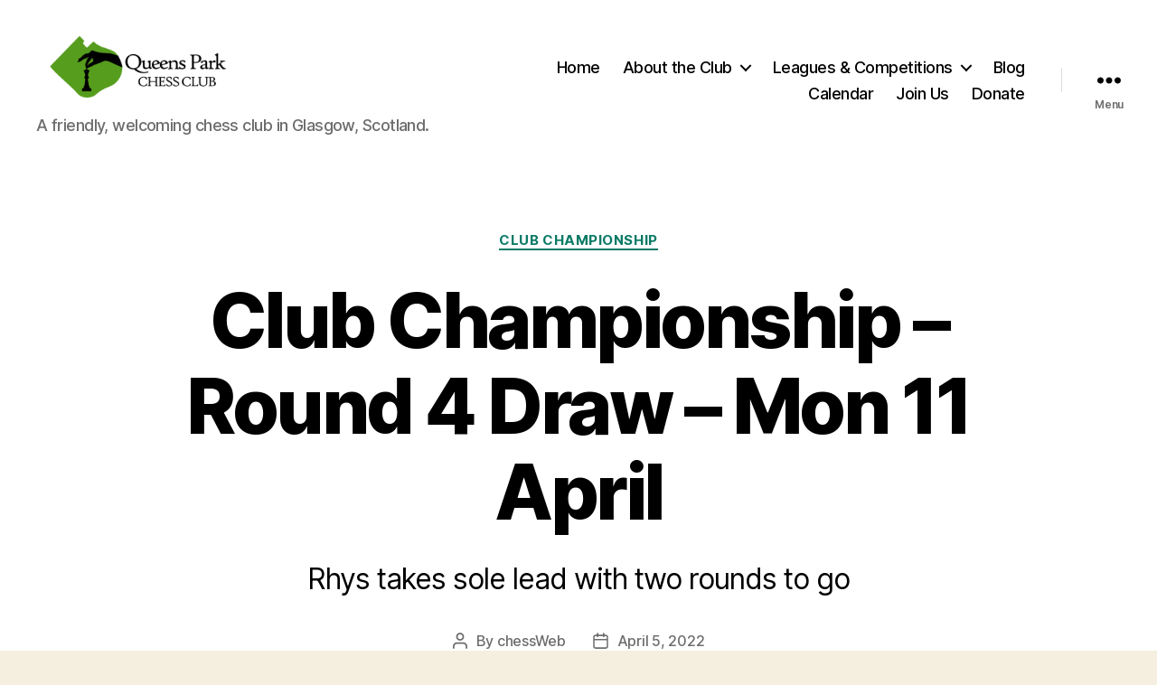

--- FILE ---
content_type: text/css
request_url: https://queensparkchessclub.com/wp-content/plugins/sheets-to-wp-table-live-sync/assets/public/styles/frontend.min.css?ver=1768528957
body_size: 12861
content:
.create_tab_content .tabs{position:relative;list-style:none;padding-left:0;display:flex;flex-wrap:wrap}.create_tab_content .tabs input[type=radio]{position:absolute;top:0;left:-9999px}.create_tab_content .tabs label{display:block;padding:8px 21px;border-radius:5px 5px 0 0;border-bottom:2px solid #2ecc40;font-size:1.2rem;font-weight:bold;text-transform:capitalize;background:#fff;cursor:pointer;position:relative;top:4px;transition:all .2s ease-in-out}.create_tab_content .tabs label:hover{background:#e7ebd9}.create_tab_content .tabs [id^=tab]:checked+label{top:4px;padding-top:7px;background:#2ecc40;color:#fff}.create_tab_content .tab-content{visibility:hidden;opacity:0;width:100%;transition:all .1s ease-in;height:0}.create_tab_content .tab-content .gswpts_tables_container{margin:0;padding:0}.create_tab_content .tab-content.active{visibility:visible;opacity:1;height:auto}.create_tab_content .unselectable{-webkit-user-select:none;-moz-user-select:none;-ms-user-select:none;user-select:none}.create_tab_content .hidden_tab_name{display:none;width:110px !important;padding:6px 4px !important}.create_tab_content .tab_page_name{text-transform:capitalize}.create_tab_content .tab_name_label.active{padding:8px 5px;transition:none}.create_tab_content .tab_name_label.active .tab_page_name{display:none}.create_tab_content .tab_name_label.active .hidden_tab_name{display:block}.create_tab_content .tab_name_label.active_transition{transition:all .2s ease-in-out}.create_tab_content .tab_name_label.deactivate_transition{transition:none}.create_tab_content .tab_name_box{margin-bottom:1rem}.create_tab_content .tabs_container.reverse{display:flex;flex-direction:column-reverse}.create_tab_content .tabs_container.reverse .tabs{margin-bottom:0;margin-top:1rem}.create_tab_content .tabs_container.reverse .tabs li{margin-bottom:0;margin-top:6px}.create_tab_content .tabs_container.reverse .tabs .tab_name_label{margin-bottom:0;margin-top:.5rem}@media screen and (max-width: 770px){.create_tab_content .tab_right_side{margin-top:1.5rem;padding-left:0 !important}}@media screen and (max-width: 680px){.create_tab_content .tabs{grid-row-gap:10px}.create_tab_content .tabs li{flex:1 1 100px}.create_tab_content .tab_right_side{margin-top:1.5rem;padding-left:0 !important}}.gswpts_tables_container{margin:30px 0;position:relative;padding:30px 0px !important}.gswpts_tables_container .ui.button{cursor:pointer;display:inline-block;min-height:1em;outline:none;border:none;vertical-align:baseline;background:#e0e1e2 none;color:rgba(0,0,0,.6);font-family:"Lato","Helvetica Neue",Arial,Helvetica,sans-serif;margin:0em .25em 0em 0em;padding:3px 3px;text-transform:none;text-shadow:none;font-weight:bold;line-height:1em;font-style:normal;text-align:center;text-decoration:none;border-radius:.28571429rem;box-shadow:0px 0px 0px 1px transparent inset,0px 0em 0px 0px rgba(34,36,38,.15) inset;-webkit-user-select:none;-moz-user-select:none;-ms-user-select:none;user-select:none;transition:opacity .1s ease,background-color .1s ease,color .1s ease,box-shadow .1s ease,background .1s ease;will-change:"";-webkit-tap-highlight-color:transparent}.gswpts_tables_container .ui.button:hover{background-color:#cacbcd;background-image:none;box-shadow:0px 0px 0px 1px transparent inset,0px 0em 0px 0px rgba(34,36,38,.15) inset;color:rgba(0,0,0,.8)}.gswpts_tables_container .ui.button:hover .icon{opacity:.85}.gswpts_tables_container .ui.button:focus{background-color:#cacbcd;color:rgba(0,0,0,.8);background-image:"" !important;box-shadow:"" !important}.gswpts_tables_container .ui.button:focus .icon{opacity:.85}.gswpts_tables_container .ui.button:active,.gswpts_tables_container .ui.active.button:active{background-color:#babbbc;background-image:"";color:rgba(0,0,0,.9);box-shadow:0px 0px 0px 1px transparent inset,none}.gswpts_tables_container .ui.active.button{background-color:#c0c1c2;background-image:none;box-shadow:0px 0px 0px 1px transparent inset;color:rgba(0,0,0,.95)}.gswpts_tables_container .ui.active.button:hover{background-color:#c0c1c2;background-image:none;color:rgba(0,0,0,.95)}.gswpts_tables_container .ui.active.button:active{background-color:#c0c1c2;background-image:none}.gswpts_tables_container .ui.loading.loading.loading.loading.loading.loading.button{position:relative;cursor:default;text-shadow:none !important;color:transparent !important;opacity:1;pointer-events:auto;transition:all 0s linear,opacity .1s ease}.gswpts_tables_container .ui.loading.button:before{position:absolute;content:"";top:50%;left:50%;margin:-0.64285714em 0em 0em -0.64285714em;width:1.28571429em;height:1.28571429em;border-radius:500rem;border:.2em solid rgba(0,0,0,.15)}.gswpts_tables_container .ui.loading.button:after{position:absolute;content:"";top:50%;left:50%;margin:-0.64285714em 0em 0em -0.64285714em;width:1.28571429em;height:1.28571429em;-webkit-animation:button-spin .6s linear;animation:button-spin .6s linear;-webkit-animation-iteration-count:infinite;animation-iteration-count:infinite;border-radius:500rem;border-color:#fff transparent transparent;border-style:solid;border-width:.2em;box-shadow:0px 0px 0px 1px transparent}.gswpts_tables_container .ui.labeled.icon.loading.button .icon{background-color:transparent;box-shadow:none}@-webkit-keyframes button-spin{from{transform:rotate(0deg)}to{transform:rotate(360deg)}}@keyframes button-spin{from{transform:rotate(0deg)}to{transform:rotate(360deg)}}.gswpts_tables_container .ui.basic.loading.button:not(.inverted):before{border-color:rgba(0,0,0,.1)}.gswpts_tables_container .ui.basic.loading.button:not(.inverted):after{border-top-color:#767676}.gswpts_tables_container .ui.buttons .disabled.button,.gswpts_tables_container .ui.disabled.button,.gswpts_tables_container .ui.button:disabled,.gswpts_tables_container .ui.disabled.button:hover,.gswpts_tables_container .ui.disabled.active.button{cursor:default;opacity:.45 !important;background-image:none !important;box-shadow:none !important;pointer-events:none !important}.gswpts_tables_container .ui.basic.buttons .ui.disabled.button{border-color:rgba(34,36,38,.5)}.gswpts_tables_container .ui.animated.button{position:relative;overflow:hidden;padding-right:0em !important;vertical-align:middle;z-index:1}.gswpts_tables_container .ui.animated.button .content{will-change:transform,opacity}.gswpts_tables_container .ui.animated.button .visible.content{position:relative;margin-right:1.5em}.gswpts_tables_container .ui.animated.button .hidden.content{position:absolute;width:100%}.gswpts_tables_container .ui.animated.button .visible.content,.gswpts_tables_container .ui.animated.button .hidden.content{transition:right .3s ease 0s}.gswpts_tables_container .ui.animated.button .visible.content{left:auto;right:0%}.gswpts_tables_container .ui.animated.button .hidden.content{top:50%;left:auto;right:-100%;margin-top:-0.5em}.gswpts_tables_container .ui.animated.button:focus .visible.content,.gswpts_tables_container .ui.animated.button:hover .visible.content{left:auto;right:200%}.gswpts_tables_container .ui.animated.button:focus .hidden.content,.gswpts_tables_container .ui.animated.button:hover .hidden.content{left:auto;right:0%}.gswpts_tables_container .ui.vertical.animated.button .visible.content,.gswpts_tables_container .ui.vertical.animated.button .hidden.content{transition:top .3s ease,transform .3s ease}.gswpts_tables_container .ui.vertical.animated.button .visible.content{transform:translateY(0%);right:auto}.gswpts_tables_container .ui.vertical.animated.button .hidden.content{top:-50%;left:0%;right:auto}.gswpts_tables_container .ui.vertical.animated.button:focus .visible.content,.gswpts_tables_container .ui.vertical.animated.button:hover .visible.content{transform:translateY(200%);right:auto}.gswpts_tables_container .ui.vertical.animated.button:focus .hidden.content,.gswpts_tables_container .ui.vertical.animated.button:hover .hidden.content{top:50%;right:auto}.gswpts_tables_container .ui.fade.animated.button .visible.content,.gswpts_tables_container .ui.fade.animated.button .hidden.content{transition:opacity .3s ease,transform .3s ease}.gswpts_tables_container .ui.fade.animated.button .visible.content{left:auto;right:auto;opacity:1;transform:scale(1)}.gswpts_tables_container .ui.fade.animated.button .hidden.content{opacity:0;left:0%;right:auto;transform:scale(1.5)}.gswpts_tables_container .ui.fade.animated.button:focus .visible.content,.gswpts_tables_container .ui.fade.animated.button:hover .visible.content{left:auto;right:auto;opacity:0;transform:scale(0.75)}.gswpts_tables_container .ui.fade.animated.button:focus .hidden.content,.gswpts_tables_container .ui.fade.animated.button:hover .hidden.content{left:0%;right:auto;opacity:1;transform:scale(1)}.gswpts_tables_container .ui.inverted.button{box-shadow:0px 0px 0px 2px #fff inset !important;background:transparent none;color:#fff;text-shadow:none !important}.gswpts_tables_container .ui.inverted.buttons .button{margin:0px 0px 0px -2px}.gswpts_tables_container .ui.inverted.buttons .button:first-child{margin-left:0em}.gswpts_tables_container .ui.inverted.vertical.buttons .button{margin:0px 0px -2px 0px}.gswpts_tables_container .ui.inverted.vertical.buttons .button:first-child{margin-top:0em}.gswpts_tables_container .ui.inverted.button:hover{background:#fff;box-shadow:0px 0px 0px 2px #fff inset !important;color:rgba(0,0,0,.8)}.gswpts_tables_container .ui.inverted.button:focus,.gswpts_tables_container .ui.inverted.button.active{background:#fff;box-shadow:0px 0px 0px 2px #fff inset !important;color:rgba(0,0,0,.8)}.gswpts_tables_container .ui.inverted.button.active:focus{background:#dcddde;box-shadow:0px 0px 0px 2px #dcddde inset !important;color:rgba(0,0,0,.8)}.gswpts_tables_container .ui.labeled.button:not(.icon){display:inline-flex;flex-direction:row;background:none !important;padding:0px !important;border:none !important;box-shadow:none !important}.gswpts_tables_container .ui.labeled.button>.button{margin:0px}.gswpts_tables_container .ui.labeled.button>.label{display:flex;align-items:center;margin:0px 0px 0px -1px !important;padding:"";font-size:1em;border-color:rgba(34,36,38,.15)}.gswpts_tables_container .ui.labeled.button>.tag.label:before{width:1.85em;height:1.85em}.gswpts_tables_container .ui.labeled.button:not([class*="left labeled"])>.button{border-top-right-radius:0px;border-bottom-right-radius:0px}.gswpts_tables_container .ui.labeled.button:not([class*="left labeled"])>.label{border-top-left-radius:0px;border-bottom-left-radius:0px}.gswpts_tables_container .ui[class*="left labeled"].button>.button{border-top-left-radius:0px;border-bottom-left-radius:0px}.gswpts_tables_container .ui[class*="left labeled"].button>.label{border-top-right-radius:0px;border-bottom-right-radius:0px}.gswpts_tables_container .ui.facebook.button{background-color:#3b5998;color:#fff;text-shadow:none;background-image:none;box-shadow:0px 0em 0px 0px rgba(34,36,38,.15) inset}.gswpts_tables_container .ui.facebook.button:hover{background-color:#304d8a;color:#fff;text-shadow:none}.gswpts_tables_container .ui.facebook.button:active{background-color:#2d4373;color:#fff;text-shadow:none}.gswpts_tables_container .ui.twitter.button{background-color:#55acee;color:#fff;text-shadow:none;background-image:none;box-shadow:0px 0em 0px 0px rgba(34,36,38,.15) inset}.gswpts_tables_container .ui.twitter.button:hover{background-color:#35a2f4;color:#fff;text-shadow:none}.gswpts_tables_container .ui.twitter.button:active{background-color:#2795e9;color:#fff;text-shadow:none}.gswpts_tables_container .ui.google.plus.button{background-color:#dd4b39;color:#fff;text-shadow:none;background-image:none;box-shadow:0px 0em 0px 0px rgba(34,36,38,.15) inset}.gswpts_tables_container .ui.google.plus.button:hover{background-color:#e0321c;color:#fff;text-shadow:none}.gswpts_tables_container .ui.google.plus.button:active{background-color:#c23321;color:#fff;text-shadow:none}.gswpts_tables_container .ui.linkedin.button{background-color:#1f88be;color:#fff;text-shadow:none}.gswpts_tables_container .ui.linkedin.button:hover{background-color:#147baf;color:#fff;text-shadow:none}.gswpts_tables_container .ui.linkedin.button:active{background-color:#186992;color:#fff;text-shadow:none}.gswpts_tables_container .ui.youtube.button{background-color:red;color:#fff;text-shadow:none;background-image:none;box-shadow:0px 0em 0px 0px rgba(34,36,38,.15) inset}.gswpts_tables_container .ui.youtube.button:hover{background-color:#e60000;color:#fff;text-shadow:none}.gswpts_tables_container .ui.youtube.button:active{background-color:#c00;color:#fff;text-shadow:none}.gswpts_tables_container .ui.instagram.button{background-color:#49769c;color:#fff;text-shadow:none;background-image:none;box-shadow:0px 0em 0px 0px rgba(34,36,38,.15) inset}.gswpts_tables_container .ui.instagram.button:hover{background-color:#3d698e;color:#fff;text-shadow:none}.gswpts_tables_container .ui.instagram.button:active{background-color:#395c79;color:#fff;text-shadow:none}.gswpts_tables_container .ui.pinterest.button{background-color:#bd081c;color:#fff;text-shadow:none;background-image:none;box-shadow:0px 0em 0px 0px rgba(34,36,38,.15) inset}.gswpts_tables_container .ui.pinterest.button:hover{background-color:#ac0013;color:#fff;text-shadow:none}.gswpts_tables_container .ui.pinterest.button:active{background-color:#8c0615;color:#fff;text-shadow:none}.gswpts_tables_container .ui.vk.button{background-color:#4d7198;color:#fff;background-image:none;box-shadow:0px 0em 0px 0px rgba(34,36,38,.15) inset}.gswpts_tables_container .ui.vk.button:hover{background-color:#41648a;color:#fff}.gswpts_tables_container .ui.vk.button:active{background-color:#3c5876;color:#fff}.gswpts_tables_container .ui.button>.icon:not(.button){height:.85714286em;opacity:.8;margin:0em .42857143em 0em -0.21428571em;transition:opacity .1s ease;vertical-align:"";color:""}.gswpts_tables_container .ui.button:not(.icon)>.icon:not(.button):not(.dropdown){margin:0em .42857143em 0em -0.21428571em}.gswpts_tables_container .ui.button:not(.icon)>.right.icon:not(.button):not(.dropdown){margin:0em -0.21428571em 0em .42857143em}.gswpts_tables_container .ui[class*="left floated"].buttons,.gswpts_tables_container .ui[class*="left floated"].button{float:left;margin-left:0em;margin-right:.25em}.gswpts_tables_container .ui[class*="right floated"].buttons,.gswpts_tables_container .ui[class*="right floated"].button{float:right;margin-right:0em;margin-left:.25em}.gswpts_tables_container .ui.compact.buttons .button,.gswpts_tables_container .ui.compact.button{padding:.58928571em 1.125em .58928571em}.gswpts_tables_container .ui.compact.icon.buttons .button,.gswpts_tables_container .ui.compact.icon.button{padding:.58928571em .58928571em .58928571em}.gswpts_tables_container .ui.compact.labeled.icon.buttons .button,.gswpts_tables_container .ui.compact.labeled.icon.button{padding:.58928571em 3.69642857em .58928571em}.gswpts_tables_container .ui.mini.buttons .button,.gswpts_tables_container .ui.mini.buttons .or,.gswpts_tables_container .ui.mini.button{font-size:.78571429rem}.gswpts_tables_container .ui.tiny.buttons .button,.gswpts_tables_container .ui.tiny.buttons .or,.gswpts_tables_container .ui.tiny.button{font-size:.85714286rem}.gswpts_tables_container .ui.small.buttons .button,.gswpts_tables_container .ui.small.buttons .or,.gswpts_tables_container .ui.small.button{font-size:.92857143rem}.gswpts_tables_container .ui.buttons .button,.gswpts_tables_container .ui.buttons .or,.gswpts_tables_container .ui.button{font-size:1rem}.gswpts_tables_container .ui.large.buttons .button,.gswpts_tables_container .ui.large.buttons .or,.gswpts_tables_container .ui.large.button{font-size:1.14285714rem}.gswpts_tables_container .ui.big.buttons .button,.gswpts_tables_container .ui.big.buttons .or,.gswpts_tables_container .ui.big.button{font-size:1.28571429rem}.gswpts_tables_container .ui.huge.buttons .button,.gswpts_tables_container .ui.huge.buttons .or,.gswpts_tables_container .ui.huge.button{font-size:1.42857143rem}.gswpts_tables_container .ui.massive.buttons .button,.gswpts_tables_container .ui.massive.buttons .or,.gswpts_tables_container .ui.massive.button{font-size:1.71428571rem}.gswpts_tables_container .ui.icon.buttons .button,.gswpts_tables_container .ui.icon.button{padding:.78571429em .78571429em .78571429em}.gswpts_tables_container .ui.icon.buttons .button>.icon,.gswpts_tables_container .ui.icon.button>.icon{opacity:.9;margin:0em !important;vertical-align:top}.gswpts_tables_container .ui.basic.buttons .button,.gswpts_tables_container .ui.basic.button{background:transparent none !important;color:rgba(0,0,0,.6) !important;font-weight:normal;border-radius:.28571429rem;text-transform:none;text-shadow:none !important;box-shadow:0px 0px 0px 1px rgba(34,36,38,.15) inset}.gswpts_tables_container .ui.basic.buttons{box-shadow:none;border:1px solid rgba(34,36,38,.15);border-radius:.28571429rem}.gswpts_tables_container .ui.basic.buttons .button{border-radius:0em}.gswpts_tables_container .ui.basic.buttons .button:hover,.gswpts_tables_container .ui.basic.button:hover{background:#fff !important;color:rgba(0,0,0,.8) !important;box-shadow:0px 0px 0px 1px rgba(34,36,38,.35) inset,0px 0px 0px 0px rgba(34,36,38,.15) inset}.gswpts_tables_container .ui.basic.buttons .button:focus,.gswpts_tables_container .ui.basic.button:focus{background:#fff !important;color:rgba(0,0,0,.8) !important;box-shadow:0px 0px 0px 1px rgba(34,36,38,.35) inset,0px 0px 0px 0px rgba(34,36,38,.15) inset}.gswpts_tables_container .ui.basic.buttons .button:active,.gswpts_tables_container .ui.basic.button:active{background:#f8f8f8 !important;color:rgba(0,0,0,.9) !important;box-shadow:0px 0px 0px 1px rgba(0,0,0,.15) inset,0px 1px 4px 0px rgba(34,36,38,.15) inset}.gswpts_tables_container .ui.basic.buttons .active.button,.gswpts_tables_container .ui.basic.active.button{background:rgba(0,0,0,.05) !important;box-shadow:"" !important;color:rgba(0,0,0,.95) !important}.gswpts_tables_container .ui.basic.buttons .active.button:hover,.gswpts_tables_container .ui.basic.active.button:hover{background-color:rgba(0,0,0,.05)}.gswpts_tables_container .ui.basic.buttons .button:hover{box-shadow:0px 0px 0px 1px rgba(34,36,38,.35) inset,0px 0px 0px 0px rgba(34,36,38,.15) inset inset}.gswpts_tables_container .ui.basic.buttons .button:active{box-shadow:0px 0px 0px 1px rgba(0,0,0,.15) inset,0px 1px 4px 0px rgba(34,36,38,.15) inset inset}.gswpts_tables_container .ui.basic.buttons .active.button{box-shadow:"" !important}.gswpts_tables_container .ui.basic.inverted.buttons .button,.gswpts_tables_container .ui.basic.inverted.button{background-color:transparent !important;color:#f9fafb !important;box-shadow:0px 0px 0px 2px rgba(255,255,255,.5) inset !important}.gswpts_tables_container .ui.basic.inverted.buttons .button:hover,.gswpts_tables_container .ui.basic.inverted.button:hover{color:#fff !important;box-shadow:0px 0px 0px 2px #fff inset !important}.gswpts_tables_container .ui.basic.inverted.buttons .button:focus,.gswpts_tables_container .ui.basic.inverted.button:focus{color:#fff !important;box-shadow:0px 0px 0px 2px #fff inset !important}.gswpts_tables_container .ui.basic.inverted.buttons .button:active,.gswpts_tables_container .ui.basic.inverted.button:active{background-color:rgba(255,255,255,.08) !important;color:#fff !important;box-shadow:0px 0px 0px 2px rgba(255,255,255,.9) inset !important}.gswpts_tables_container .ui.basic.inverted.buttons .active.button,.gswpts_tables_container .ui.basic.inverted.active.button{background-color:rgba(255,255,255,.08);color:#fff;text-shadow:none;box-shadow:0px 0px 0px 2px rgba(255,255,255,.7) inset}.gswpts_tables_container .ui.basic.inverted.buttons .active.button:hover,.gswpts_tables_container .ui.basic.inverted.active.button:hover{background-color:rgba(255,255,255,.15);box-shadow:0px 0px 0px 2px #fff inset !important}.gswpts_tables_container .ui.basic.buttons .button{border-left:1px solid rgba(34,36,38,.15);box-shadow:none}.gswpts_tables_container .ui.basic.vertical.buttons .button{border-left:none}.gswpts_tables_container .ui.basic.vertical.buttons .button{border-left-width:0px;border-top:1px solid rgba(34,36,38,.15)}.gswpts_tables_container .ui.basic.vertical.buttons .button:first-child{border-top-width:0px}.gswpts_tables_container .ui.labeled.icon.buttons .button,.gswpts_tables_container .ui.labeled.icon.button{position:relative;padding-left:4.07142857em !important;padding-right:1.5em !important}.gswpts_tables_container .ui.labeled.icon.buttons>.button>.icon,.gswpts_tables_container .ui.labeled.icon.button>.icon{position:absolute;height:100%;line-height:1;border-radius:0px;border-top-left-radius:inherit;border-bottom-left-radius:inherit;text-align:center;margin:0em;width:2.57142857em;background-color:rgba(0,0,0,.05);color:"";box-shadow:-1px 0px 0px 0px transparent inset}.gswpts_tables_container .ui.labeled.icon.buttons>.button>.icon,.gswpts_tables_container .ui.labeled.icon.button>.icon{top:0em;left:0em}.gswpts_tables_container .ui[class*="right labeled"].icon.button{padding-right:4.07142857em !important;padding-left:1.5em !important}.gswpts_tables_container .ui[class*="right labeled"].icon.button>.icon{left:auto;right:0em;border-radius:0px;border-top-right-radius:inherit;border-bottom-right-radius:inherit;box-shadow:1px 0px 0px 0px transparent inset}.gswpts_tables_container .ui.labeled.icon.buttons>.button>.icon:before,.gswpts_tables_container .ui.labeled.icon.button>.icon:before,.gswpts_tables_container .ui.labeled.icon.buttons>.button>.icon:after,.gswpts_tables_container .ui.labeled.icon.button>.icon:after{display:block;position:absolute;width:100%;top:50%;text-align:center;transform:translateY(-50%)}.gswpts_tables_container .ui.labeled.icon.buttons .button>.icon{border-radius:0em}.gswpts_tables_container .ui.labeled.icon.buttons .button:first-child>.icon{border-top-left-radius:.28571429rem;border-bottom-left-radius:.28571429rem}.gswpts_tables_container .ui.labeled.icon.buttons .button:last-child>.icon{border-top-right-radius:.28571429rem;border-bottom-right-radius:.28571429rem}.gswpts_tables_container .ui.vertical.labeled.icon.buttons .button:first-child>.icon{border-radius:0em;border-top-left-radius:.28571429rem}.gswpts_tables_container .ui.vertical.labeled.icon.buttons .button:last-child>.icon{border-radius:0em;border-bottom-left-radius:.28571429rem}.gswpts_tables_container .ui.fluid[class*="left labeled"].icon.button,.gswpts_tables_container .ui.fluid[class*="right labeled"].icon.button{padding-left:1.5em !important;padding-right:1.5em !important}.gswpts_tables_container .ui.toggle.buttons .active.button,.gswpts_tables_container .ui.buttons .button.toggle.active,.gswpts_tables_container .ui.button.toggle.active{background-color:#21ba45 !important;box-shadow:none !important;text-shadow:none;color:#fff !important}.gswpts_tables_container .ui.button.toggle.active:hover{background-color:#16ab39 !important;text-shadow:none;color:#fff !important}.gswpts_tables_container .ui.circular.button{border-radius:10em}.gswpts_tables_container .ui.circular.button>.icon{width:1em;vertical-align:baseline}.gswpts_tables_container .ui.buttons .or{position:relative;width:.3em;height:2.57142857em;z-index:3}.gswpts_tables_container .ui.buttons .or:before{position:absolute;text-align:center;border-radius:500rem;content:"or";top:50%;left:50%;background-color:#fff;text-shadow:none;margin-top:-0.89285714em;margin-left:-0.89285714em;width:1.78571429em;height:1.78571429em;line-height:1.78571429em;color:rgba(0,0,0,.4);font-style:normal;font-weight:bold;box-shadow:0px 0px 0px 1px transparent inset}.gswpts_tables_container .ui.buttons .or[data-text]:before{content:attr(data-text)}.gswpts_tables_container .ui.fluid.buttons .or{width:0em !important}.gswpts_tables_container .ui.fluid.buttons .or:after{display:none}.gswpts_tables_container .ui.attached.button{position:relative;display:block;margin:0em;border-radius:0em;box-shadow:0px 0px 0px 1px rgba(34,36,38,.15) !important}.gswpts_tables_container .ui.attached.top.button{border-radius:.28571429rem .28571429rem 0em 0em}.gswpts_tables_container .ui.attached.bottom.button{border-radius:0em 0em .28571429rem .28571429rem}.gswpts_tables_container .ui.left.attached.button{display:inline-block;border-left:none;text-align:right;padding-right:.75em;border-radius:.28571429rem 0em 0em .28571429rem}.gswpts_tables_container .ui.right.attached.button{display:inline-block;text-align:left;padding-left:.75em;border-radius:0em .28571429rem .28571429rem 0em}.gswpts_tables_container .ui.attached.buttons{position:relative;display:flex;border-radius:0em;width:auto !important;z-index:2;margin-left:-1px;margin-right:-1px}.gswpts_tables_container .ui.attached.buttons .button{margin:0em}.gswpts_tables_container .ui.attached.buttons .button:first-child{border-radius:0em}.gswpts_tables_container .ui.attached.buttons .button:last-child{border-radius:0em}.gswpts_tables_container .ui[class*="top attached"].buttons{margin-bottom:-1px;border-radius:.28571429rem .28571429rem 0em 0em}.gswpts_tables_container .ui[class*="top attached"].buttons .button:first-child{border-radius:.28571429rem 0em 0em 0em}.gswpts_tables_container .ui[class*="top attached"].buttons .button:last-child{border-radius:0em .28571429rem 0em 0em}.gswpts_tables_container .ui[class*="bottom attached"].buttons{margin-top:-1px;border-radius:0em 0em .28571429rem .28571429rem}.gswpts_tables_container .ui[class*="bottom attached"].buttons .button:first-child{border-radius:0em 0em 0em .28571429rem}.gswpts_tables_container .ui[class*="bottom attached"].buttons .button:last-child{border-radius:0em 0em .28571429rem 0em}.gswpts_tables_container .ui[class*="left attached"].buttons{display:inline-flex;margin-right:0em;margin-left:-1px;border-radius:0em .28571429rem .28571429rem 0em}.gswpts_tables_container .ui[class*="left attached"].buttons .button:first-child{margin-left:-1px;border-radius:0em .28571429rem 0em 0em}.gswpts_tables_container .ui[class*="left attached"].buttons .button:last-child{margin-left:-1px;border-radius:0em 0em .28571429rem 0em}.gswpts_tables_container .ui[class*="right attached"].buttons{display:inline-flex;margin-left:0em;margin-right:-1px;border-radius:.28571429rem 0em 0em .28571429rem}.gswpts_tables_container .ui[class*="right attached"].buttons .button:first-child{margin-left:-1px;border-radius:.28571429rem 0em 0em 0em}.gswpts_tables_container .ui[class*="right attached"].buttons .button:last-child{margin-left:-1px;border-radius:0em 0em 0em .28571429rem}.gswpts_tables_container .ui.fluid.buttons,.gswpts_tables_container .ui.fluid.button{width:100%}.gswpts_tables_container .ui.fluid.button{display:block}.gswpts_tables_container .ui.two.buttons{width:100%}.gswpts_tables_container .ui.two.buttons>.button{width:50%}.gswpts_tables_container .ui.three.buttons{width:100%}.gswpts_tables_container .ui.three.buttons>.button{width:33.333%}.gswpts_tables_container .ui.four.buttons{width:100%}.gswpts_tables_container .ui.four.buttons>.button{width:25%}.gswpts_tables_container .ui.five.buttons{width:100%}.gswpts_tables_container .ui.five.buttons>.button{width:20%}.gswpts_tables_container .ui.six.buttons{width:100%}.gswpts_tables_container .ui.six.buttons>.button{width:16.666%}.gswpts_tables_container .ui.seven.buttons{width:100%}.gswpts_tables_container .ui.seven.buttons>.button{width:14.285%}.gswpts_tables_container .ui.eight.buttons{width:100%}.gswpts_tables_container .ui.eight.buttons>.button{width:12.5%}.gswpts_tables_container .ui.nine.buttons{width:100%}.gswpts_tables_container .ui.nine.buttons>.button{width:11.11%}.gswpts_tables_container .ui.ten.buttons{width:100%}.gswpts_tables_container .ui.ten.buttons>.button{width:10%}.gswpts_tables_container .ui.eleven.buttons{width:100%}.gswpts_tables_container .ui.eleven.buttons>.button{width:9.09%}.gswpts_tables_container .ui.twelve.buttons{width:100%}.gswpts_tables_container .ui.twelve.buttons>.button{width:8.3333%}.gswpts_tables_container .ui.fluid.vertical.buttons,.gswpts_tables_container .ui.fluid.vertical.buttons>.button{display:flex;width:auto}.gswpts_tables_container .ui.two.vertical.buttons>.button{height:50%}.gswpts_tables_container .ui.three.vertical.buttons>.button{height:33.333%}.gswpts_tables_container .ui.four.vertical.buttons>.button{height:25%}.gswpts_tables_container .ui.five.vertical.buttons>.button{height:20%}.gswpts_tables_container .ui.six.vertical.buttons>.button{height:16.666%}.gswpts_tables_container .ui.seven.vertical.buttons>.button{height:14.285%}.gswpts_tables_container .ui.eight.vertical.buttons>.button{height:12.5%}.gswpts_tables_container .ui.nine.vertical.buttons>.button{height:11.11%}.gswpts_tables_container .ui.ten.vertical.buttons>.button{height:10%}.gswpts_tables_container .ui.eleven.vertical.buttons>.button{height:9.09%}.gswpts_tables_container .ui.twelve.vertical.buttons>.button{height:8.3333%}.gswpts_tables_container .ui.black.buttons .button,.gswpts_tables_container .ui.black.button{background-color:#1b1c1d;color:#fff;text-shadow:none;background-image:none}.gswpts_tables_container .ui.black.button{box-shadow:0px 0em 0px 0px rgba(34,36,38,.15) inset}.gswpts_tables_container .ui.black.buttons .button:hover,.gswpts_tables_container .ui.black.button:hover{background-color:#27292a;color:#fff;text-shadow:none}.gswpts_tables_container .ui.black.buttons .button:focus,.gswpts_tables_container .ui.black.button:focus{background-color:#2f3032;color:#fff;text-shadow:none}.gswpts_tables_container .ui.black.buttons .button:active,.gswpts_tables_container .ui.black.button:active{background-color:#343637;color:#fff;text-shadow:none}.gswpts_tables_container .ui.black.buttons .active.button,.gswpts_tables_container .ui.black.buttons .active.button:active,.gswpts_tables_container .ui.black.active.button,.gswpts_tables_container .ui.black.button .active.button:active{background-color:#0f0f10;color:#fff;text-shadow:none}.gswpts_tables_container .ui.basic.black.buttons .button,.gswpts_tables_container .ui.basic.black.button{box-shadow:0px 0px 0px 1px #1b1c1d inset !important;color:#1b1c1d !important}.gswpts_tables_container .ui.basic.black.buttons .button:hover,.gswpts_tables_container .ui.basic.black.button:hover{background:transparent !important;box-shadow:0px 0px 0px 1px #27292a inset !important;color:#27292a !important}.gswpts_tables_container .ui.basic.black.buttons .button:focus,.gswpts_tables_container .ui.basic.black.button:focus{background:transparent !important;box-shadow:0px 0px 0px 1px #2f3032 inset !important;color:#27292a !important}.gswpts_tables_container .ui.basic.black.buttons .active.button,.gswpts_tables_container .ui.basic.black.active.button{background:transparent !important;box-shadow:0px 0px 0px 1px #0f0f10 inset !important;color:#343637 !important}.gswpts_tables_container .ui.basic.black.buttons .button:active,.gswpts_tables_container .ui.basic.black.button:active{box-shadow:0px 0px 0px 1px #343637 inset !important;color:#343637 !important}.gswpts_tables_container .ui.buttons:not(.vertical)>.basic.black.button:not(:first-child){margin-left:-1px}.gswpts_tables_container .ui.inverted.black.buttons .button,.gswpts_tables_container .ui.inverted.black.button{background-color:transparent;box-shadow:0px 0px 0px 2px #d4d4d5 inset !important;color:#fff}.gswpts_tables_container .ui.inverted.black.buttons .button:hover,.gswpts_tables_container .ui.inverted.black.button:hover,.gswpts_tables_container .ui.inverted.black.buttons .button:focus,.gswpts_tables_container .ui.inverted.black.button:focus,.gswpts_tables_container .ui.inverted.black.buttons .button.active,.gswpts_tables_container .ui.inverted.black.button.active,.gswpts_tables_container .ui.inverted.black.buttons .button:active,.gswpts_tables_container .ui.inverted.black.button:active{box-shadow:none !important;color:#fff}.gswpts_tables_container .ui.inverted.black.buttons .button:hover,.gswpts_tables_container .ui.inverted.black.button:hover{background-color:#000}.gswpts_tables_container .ui.inverted.black.buttons .button:focus,.gswpts_tables_container .ui.inverted.black.button:focus{background-color:#000}.gswpts_tables_container .ui.inverted.black.buttons .active.button,.gswpts_tables_container .ui.inverted.black.active.button{background-color:#000}.gswpts_tables_container .ui.inverted.black.buttons .button:active,.gswpts_tables_container .ui.inverted.black.button:active{background-color:#000}.gswpts_tables_container .ui.inverted.black.basic.buttons .button,.gswpts_tables_container .ui.inverted.black.buttons .basic.button,.gswpts_tables_container .ui.inverted.black.basic.button{background-color:transparent;box-shadow:0px 0px 0px 2px rgba(255,255,255,.5) inset !important;color:#fff !important}.gswpts_tables_container .ui.inverted.black.basic.buttons .button:hover,.gswpts_tables_container .ui.inverted.black.buttons .basic.button:hover,.gswpts_tables_container .ui.inverted.black.basic.button:hover{box-shadow:0px 0px 0px 2px #000 inset !important;color:#fff !important}.gswpts_tables_container .ui.inverted.black.basic.buttons .button:focus,.gswpts_tables_container .ui.inverted.black.basic.buttons .button:focus,.gswpts_tables_container .ui.inverted.black.basic.button:focus{box-shadow:0px 0px 0px 2px #000 inset !important;color:#545454 !important}.gswpts_tables_container .ui.inverted.black.basic.buttons .active.button,.gswpts_tables_container .ui.inverted.black.buttons .basic.active.button,.gswpts_tables_container .ui.inverted.black.basic.active.button{box-shadow:0px 0px 0px 2px #000 inset !important;color:#fff !important}.gswpts_tables_container .ui.inverted.black.basic.buttons .button:active,.gswpts_tables_container .ui.inverted.black.buttons .basic.button:active,.gswpts_tables_container .ui.inverted.black.basic.button:active{box-shadow:0px 0px 0px 2px #000 inset !important;color:#fff !important}.gswpts_tables_container .ui.grey.buttons .button,.gswpts_tables_container .ui.grey.button{background-color:#767676;color:#fff;text-shadow:none;background-image:none}.gswpts_tables_container .ui.grey.button{box-shadow:0px 0em 0px 0px rgba(34,36,38,.15) inset}.gswpts_tables_container .ui.grey.buttons .button:hover,.gswpts_tables_container .ui.grey.button:hover{background-color:#838383;color:#fff;text-shadow:none}.gswpts_tables_container .ui.grey.buttons .button:focus,.gswpts_tables_container .ui.grey.button:focus{background-color:#8a8a8a;color:#fff;text-shadow:none}.gswpts_tables_container .ui.grey.buttons .button:active,.gswpts_tables_container .ui.grey.button:active{background-color:#909090;color:#fff;text-shadow:none}.gswpts_tables_container .ui.grey.buttons .active.button,.gswpts_tables_container .ui.grey.buttons .active.button:active,.gswpts_tables_container .ui.grey.active.button,.gswpts_tables_container .ui.grey.button .active.button:active{background-color:dimgray;color:#fff;text-shadow:none}.gswpts_tables_container .ui.basic.grey.buttons .button,.gswpts_tables_container .ui.basic.grey.button{box-shadow:0px 0px 0px 1px #767676 inset !important;color:#767676 !important}.gswpts_tables_container .ui.basic.grey.buttons .button:hover,.gswpts_tables_container .ui.basic.grey.button:hover{background:transparent !important;box-shadow:0px 0px 0px 1px #838383 inset !important;color:#838383 !important}.gswpts_tables_container .ui.basic.grey.buttons .button:focus,.gswpts_tables_container .ui.basic.grey.button:focus{background:transparent !important;box-shadow:0px 0px 0px 1px #8a8a8a inset !important;color:#838383 !important}.gswpts_tables_container .ui.basic.grey.buttons .active.button,.gswpts_tables_container .ui.basic.grey.active.button{background:transparent !important;box-shadow:0px 0px 0px 1px dimgray inset !important;color:#909090 !important}.gswpts_tables_container .ui.basic.grey.buttons .button:active,.gswpts_tables_container .ui.basic.grey.button:active{box-shadow:0px 0px 0px 1px #909090 inset !important;color:#909090 !important}.gswpts_tables_container .ui.buttons:not(.vertical)>.basic.grey.button:not(:first-child){margin-left:-1px}.gswpts_tables_container .ui.inverted.grey.buttons .button,.gswpts_tables_container .ui.inverted.grey.button{background-color:transparent;box-shadow:0px 0px 0px 2px #d4d4d5 inset !important;color:#fff}.gswpts_tables_container .ui.inverted.grey.buttons .button:hover,.gswpts_tables_container .ui.inverted.grey.button:hover,.gswpts_tables_container .ui.inverted.grey.buttons .button:focus,.gswpts_tables_container .ui.inverted.grey.button:focus,.gswpts_tables_container .ui.inverted.grey.buttons .button.active,.gswpts_tables_container .ui.inverted.grey.button.active,.gswpts_tables_container .ui.inverted.grey.buttons .button:active,.gswpts_tables_container .ui.inverted.grey.button:active{box-shadow:none !important;color:rgba(0,0,0,.6)}.gswpts_tables_container .ui.inverted.grey.buttons .button:hover,.gswpts_tables_container .ui.inverted.grey.button:hover{background-color:#cfd0d2}.gswpts_tables_container .ui.inverted.grey.buttons .button:focus,.gswpts_tables_container .ui.inverted.grey.button:focus{background-color:#c7c9cb}.gswpts_tables_container .ui.inverted.grey.buttons .active.button,.gswpts_tables_container .ui.inverted.grey.active.button{background-color:#cfd0d2}.gswpts_tables_container .ui.inverted.grey.buttons .button:active,.gswpts_tables_container .ui.inverted.grey.button:active{background-color:#c2c4c5}.gswpts_tables_container .ui.inverted.grey.basic.buttons .button,.gswpts_tables_container .ui.inverted.grey.buttons .basic.button,.gswpts_tables_container .ui.inverted.grey.basic.button{background-color:transparent;box-shadow:0px 0px 0px 2px rgba(255,255,255,.5) inset !important;color:#fff !important}.gswpts_tables_container .ui.inverted.grey.basic.buttons .button:hover,.gswpts_tables_container .ui.inverted.grey.buttons .basic.button:hover,.gswpts_tables_container .ui.inverted.grey.basic.button:hover{box-shadow:0px 0px 0px 2px #cfd0d2 inset !important;color:#fff !important}.gswpts_tables_container .ui.inverted.grey.basic.buttons .button:focus,.gswpts_tables_container .ui.inverted.grey.basic.buttons .button:focus,.gswpts_tables_container .ui.inverted.grey.basic.button:focus{box-shadow:0px 0px 0px 2px #c7c9cb inset !important;color:#dcddde !important}.gswpts_tables_container .ui.inverted.grey.basic.buttons .active.button,.gswpts_tables_container .ui.inverted.grey.buttons .basic.active.button,.gswpts_tables_container .ui.inverted.grey.basic.active.button{box-shadow:0px 0px 0px 2px #cfd0d2 inset !important;color:#fff !important}.gswpts_tables_container .ui.inverted.grey.basic.buttons .button:active,.gswpts_tables_container .ui.inverted.grey.buttons .basic.button:active,.gswpts_tables_container .ui.inverted.grey.basic.button:active{box-shadow:0px 0px 0px 2px #c2c4c5 inset !important;color:#fff !important}.gswpts_tables_container .ui.brown.buttons .button,.gswpts_tables_container .ui.brown.button{background-color:#a5673f;color:#fff;text-shadow:none;background-image:none}.gswpts_tables_container .ui.brown.button{box-shadow:0px 0em 0px 0px rgba(34,36,38,.15) inset}.gswpts_tables_container .ui.brown.buttons .button:hover,.gswpts_tables_container .ui.brown.button:hover{background-color:#975b33;color:#fff;text-shadow:none}.gswpts_tables_container .ui.brown.buttons .button:focus,.gswpts_tables_container .ui.brown.button:focus{background-color:#90532b;color:#fff;text-shadow:none}.gswpts_tables_container .ui.brown.buttons .button:active,.gswpts_tables_container .ui.brown.button:active{background-color:#805031;color:#fff;text-shadow:none}.gswpts_tables_container .ui.brown.buttons .active.button,.gswpts_tables_container .ui.brown.buttons .active.button:active,.gswpts_tables_container .ui.brown.active.button,.gswpts_tables_container .ui.brown.button .active.button:active{background-color:#995a31;color:#fff;text-shadow:none}.gswpts_tables_container .ui.basic.brown.buttons .button,.gswpts_tables_container .ui.basic.brown.button{box-shadow:0px 0px 0px 1px #a5673f inset !important;color:#a5673f !important}.gswpts_tables_container .ui.basic.brown.buttons .button:hover,.gswpts_tables_container .ui.basic.brown.button:hover{background:transparent !important;box-shadow:0px 0px 0px 1px #975b33 inset !important;color:#975b33 !important}.gswpts_tables_container .ui.basic.brown.buttons .button:focus,.gswpts_tables_container .ui.basic.brown.button:focus{background:transparent !important;box-shadow:0px 0px 0px 1px #90532b inset !important;color:#975b33 !important}.gswpts_tables_container .ui.basic.brown.buttons .active.button,.gswpts_tables_container .ui.basic.brown.active.button{background:transparent !important;box-shadow:0px 0px 0px 1px #995a31 inset !important;color:#805031 !important}.gswpts_tables_container .ui.basic.brown.buttons .button:active,.gswpts_tables_container .ui.basic.brown.button:active{box-shadow:0px 0px 0px 1px #805031 inset !important;color:#805031 !important}.gswpts_tables_container .ui.buttons:not(.vertical)>.basic.brown.button:not(:first-child){margin-left:-1px}.gswpts_tables_container .ui.inverted.brown.buttons .button,.gswpts_tables_container .ui.inverted.brown.button{background-color:transparent;box-shadow:0px 0px 0px 2px #d67c1c inset !important;color:#d67c1c}.gswpts_tables_container .ui.inverted.brown.buttons .button:hover,.gswpts_tables_container .ui.inverted.brown.button:hover,.gswpts_tables_container .ui.inverted.brown.buttons .button:focus,.gswpts_tables_container .ui.inverted.brown.button:focus,.gswpts_tables_container .ui.inverted.brown.buttons .button.active,.gswpts_tables_container .ui.inverted.brown.button.active,.gswpts_tables_container .ui.inverted.brown.buttons .button:active,.gswpts_tables_container .ui.inverted.brown.button:active{box-shadow:none !important;color:#fff}.gswpts_tables_container .ui.inverted.brown.buttons .button:hover,.gswpts_tables_container .ui.inverted.brown.button:hover{background-color:#c86f11}.gswpts_tables_container .ui.inverted.brown.buttons .button:focus,.gswpts_tables_container .ui.inverted.brown.button:focus{background-color:#c16808}.gswpts_tables_container .ui.inverted.brown.buttons .active.button,.gswpts_tables_container .ui.inverted.brown.active.button{background-color:#cc6f0d}.gswpts_tables_container .ui.inverted.brown.buttons .button:active,.gswpts_tables_container .ui.inverted.brown.button:active{background-color:#a96216}.gswpts_tables_container .ui.inverted.brown.basic.buttons .button,.gswpts_tables_container .ui.inverted.brown.buttons .basic.button,.gswpts_tables_container .ui.inverted.brown.basic.button{background-color:transparent;box-shadow:0px 0px 0px 2px rgba(255,255,255,.5) inset !important;color:#fff !important}.gswpts_tables_container .ui.inverted.brown.basic.buttons .button:hover,.gswpts_tables_container .ui.inverted.brown.buttons .basic.button:hover,.gswpts_tables_container .ui.inverted.brown.basic.button:hover{box-shadow:0px 0px 0px 2px #c86f11 inset !important;color:#d67c1c !important}.gswpts_tables_container .ui.inverted.brown.basic.buttons .button:focus,.gswpts_tables_container .ui.inverted.brown.basic.buttons .button:focus,.gswpts_tables_container .ui.inverted.brown.basic.button:focus{box-shadow:0px 0px 0px 2px #c16808 inset !important;color:#d67c1c !important}.gswpts_tables_container .ui.inverted.brown.basic.buttons .active.button,.gswpts_tables_container .ui.inverted.brown.buttons .basic.active.button,.gswpts_tables_container .ui.inverted.brown.basic.active.button{box-shadow:0px 0px 0px 2px #cc6f0d inset !important;color:#d67c1c !important}.gswpts_tables_container .ui.inverted.brown.basic.buttons .button:active,.gswpts_tables_container .ui.inverted.brown.buttons .basic.button:active,.gswpts_tables_container .ui.inverted.brown.basic.button:active{box-shadow:0px 0px 0px 2px #a96216 inset !important;color:#d67c1c !important}.gswpts_tables_container .ui.blue.buttons .button,.gswpts_tables_container .ui.blue.button{background-color:#2185d0;color:#fff;text-shadow:none;background-image:none}.gswpts_tables_container .ui.blue.button{box-shadow:0px 0em 0px 0px rgba(34,36,38,.15) inset}.gswpts_tables_container .ui.blue.buttons .button:hover,.gswpts_tables_container .ui.blue.button:hover{background-color:#1678c2;color:#fff;text-shadow:none}.gswpts_tables_container .ui.blue.buttons .button:focus,.gswpts_tables_container .ui.blue.button:focus{background-color:#0d71bb;color:#fff;text-shadow:none}.gswpts_tables_container .ui.blue.buttons .button:active,.gswpts_tables_container .ui.blue.button:active{background-color:#1a69a4;color:#fff;text-shadow:none}.gswpts_tables_container .ui.blue.buttons .active.button,.gswpts_tables_container .ui.blue.buttons .active.button:active,.gswpts_tables_container .ui.blue.active.button,.gswpts_tables_container .ui.blue.button .active.button:active{background-color:#1279c6;color:#fff;text-shadow:none}.gswpts_tables_container .ui.basic.blue.buttons .button,.gswpts_tables_container .ui.basic.blue.button{box-shadow:0px 0px 0px 1px #2185d0 inset !important;color:#2185d0 !important}.gswpts_tables_container .ui.basic.blue.buttons .button:hover,.gswpts_tables_container .ui.basic.blue.button:hover{background:transparent !important;box-shadow:0px 0px 0px 1px #1678c2 inset !important;color:#1678c2 !important}.gswpts_tables_container .ui.basic.blue.buttons .button:focus,.gswpts_tables_container .ui.basic.blue.button:focus{background:transparent !important;box-shadow:0px 0px 0px 1px #0d71bb inset !important;color:#1678c2 !important}.gswpts_tables_container .ui.basic.blue.buttons .active.button,.gswpts_tables_container .ui.basic.blue.active.button{background:transparent !important;box-shadow:0px 0px 0px 1px #1279c6 inset !important;color:#1a69a4 !important}.gswpts_tables_container .ui.basic.blue.buttons .button:active,.gswpts_tables_container .ui.basic.blue.button:active{box-shadow:0px 0px 0px 1px #1a69a4 inset !important;color:#1a69a4 !important}.gswpts_tables_container .ui.buttons:not(.vertical)>.basic.blue.button:not(:first-child){margin-left:-1px}.gswpts_tables_container .ui.inverted.blue.buttons .button,.gswpts_tables_container .ui.inverted.blue.button{background-color:transparent;box-shadow:0px 0px 0px 2px #54c8ff inset !important;color:#54c8ff}.gswpts_tables_container .ui.inverted.blue.buttons .button:hover,.gswpts_tables_container .ui.inverted.blue.button:hover,.gswpts_tables_container .ui.inverted.blue.buttons .button:focus,.gswpts_tables_container .ui.inverted.blue.button:focus,.gswpts_tables_container .ui.inverted.blue.buttons .button.active,.gswpts_tables_container .ui.inverted.blue.button.active,.gswpts_tables_container .ui.inverted.blue.buttons .button:active,.gswpts_tables_container .ui.inverted.blue.button:active{box-shadow:none !important;color:#fff}.gswpts_tables_container .ui.inverted.blue.buttons .button:hover,.gswpts_tables_container .ui.inverted.blue.button:hover{background-color:#3ac0ff}.gswpts_tables_container .ui.inverted.blue.buttons .button:focus,.gswpts_tables_container .ui.inverted.blue.button:focus{background-color:#2bbbff}.gswpts_tables_container .ui.inverted.blue.buttons .active.button,.gswpts_tables_container .ui.inverted.blue.active.button{background-color:#3ac0ff}.gswpts_tables_container .ui.inverted.blue.buttons .button:active,.gswpts_tables_container .ui.inverted.blue.button:active{background-color:#21b8ff}.gswpts_tables_container .ui.inverted.blue.basic.buttons .button,.gswpts_tables_container .ui.inverted.blue.buttons .basic.button,.gswpts_tables_container .ui.inverted.blue.basic.button{background-color:transparent;box-shadow:0px 0px 0px 2px rgba(255,255,255,.5) inset !important;color:#fff !important}.gswpts_tables_container .ui.inverted.blue.basic.buttons .button:hover,.gswpts_tables_container .ui.inverted.blue.buttons .basic.button:hover,.gswpts_tables_container .ui.inverted.blue.basic.button:hover{box-shadow:0px 0px 0px 2px #3ac0ff inset !important;color:#54c8ff !important}.gswpts_tables_container .ui.inverted.blue.basic.buttons .button:focus,.gswpts_tables_container .ui.inverted.blue.basic.buttons .button:focus,.gswpts_tables_container .ui.inverted.blue.basic.button:focus{box-shadow:0px 0px 0px 2px #2bbbff inset !important;color:#54c8ff !important}.gswpts_tables_container .ui.inverted.blue.basic.buttons .active.button,.gswpts_tables_container .ui.inverted.blue.buttons .basic.active.button,.gswpts_tables_container .ui.inverted.blue.basic.active.button{box-shadow:0px 0px 0px 2px #3ac0ff inset !important;color:#54c8ff !important}.gswpts_tables_container .ui.inverted.blue.basic.buttons .button:active,.gswpts_tables_container .ui.inverted.blue.buttons .basic.button:active,.gswpts_tables_container .ui.inverted.blue.basic.button:active{box-shadow:0px 0px 0px 2px #21b8ff inset !important;color:#54c8ff !important}.gswpts_tables_container .ui.green.buttons .button,.gswpts_tables_container .ui.green.button{background-color:#21ba45;color:#fff;text-shadow:none;background-image:none}.gswpts_tables_container .ui.green.button{box-shadow:0px 0em 0px 0px rgba(34,36,38,.15) inset}.gswpts_tables_container .ui.green.buttons .button:hover,.gswpts_tables_container .ui.green.button:hover{background-color:#16ab39;color:#fff;text-shadow:none}.gswpts_tables_container .ui.green.buttons .button:focus,.gswpts_tables_container .ui.green.button:focus{background-color:#0ea432;color:#fff;text-shadow:none}.gswpts_tables_container .ui.green.buttons .button:active,.gswpts_tables_container .ui.green.button:active{background-color:#198f35;color:#fff;text-shadow:none}.gswpts_tables_container .ui.green.buttons .active.button,.gswpts_tables_container .ui.green.buttons .active.button:active,.gswpts_tables_container .ui.green.active.button,.gswpts_tables_container .ui.green.button .active.button:active{background-color:#13ae38;color:#fff;text-shadow:none}.gswpts_tables_container .ui.basic.green.buttons .button,.gswpts_tables_container .ui.basic.green.button{box-shadow:0px 0px 0px 1px #21ba45 inset !important;color:#21ba45 !important}.gswpts_tables_container .ui.basic.green.buttons .button:hover,.gswpts_tables_container .ui.basic.green.button:hover{background:transparent !important;box-shadow:0px 0px 0px 1px #16ab39 inset !important;color:#16ab39 !important}.gswpts_tables_container .ui.basic.green.buttons .button:focus,.gswpts_tables_container .ui.basic.green.button:focus{background:transparent !important;box-shadow:0px 0px 0px 1px #0ea432 inset !important;color:#16ab39 !important}.gswpts_tables_container .ui.basic.green.buttons .active.button,.gswpts_tables_container .ui.basic.green.active.button{background:transparent !important;box-shadow:0px 0px 0px 1px #13ae38 inset !important;color:#198f35 !important}.gswpts_tables_container .ui.basic.green.buttons .button:active,.gswpts_tables_container .ui.basic.green.button:active{box-shadow:0px 0px 0px 1px #198f35 inset !important;color:#198f35 !important}.gswpts_tables_container .ui.buttons:not(.vertical)>.basic.green.button:not(:first-child){margin-left:-1px}.gswpts_tables_container .ui.inverted.green.buttons .button,.gswpts_tables_container .ui.inverted.green.button{background-color:transparent;box-shadow:0px 0px 0px 2px #2ecc40 inset !important;color:#2ecc40}.gswpts_tables_container .ui.inverted.green.buttons .button:hover,.gswpts_tables_container .ui.inverted.green.button:hover,.gswpts_tables_container .ui.inverted.green.buttons .button:focus,.gswpts_tables_container .ui.inverted.green.button:focus,.gswpts_tables_container .ui.inverted.green.buttons .button.active,.gswpts_tables_container .ui.inverted.green.button.active,.gswpts_tables_container .ui.inverted.green.buttons .button:active,.gswpts_tables_container .ui.inverted.green.button:active{box-shadow:none !important;color:#fff}.gswpts_tables_container .ui.inverted.green.buttons .button:hover,.gswpts_tables_container .ui.inverted.green.button:hover{background-color:#22be34}.gswpts_tables_container .ui.inverted.green.buttons .button:focus,.gswpts_tables_container .ui.inverted.green.button:focus{background-color:#19b82b}.gswpts_tables_container .ui.inverted.green.buttons .active.button,.gswpts_tables_container .ui.inverted.green.active.button{background-color:#1fc231}.gswpts_tables_container .ui.inverted.green.buttons .button:active,.gswpts_tables_container .ui.inverted.green.button:active{background-color:#25a233}.gswpts_tables_container .ui.inverted.green.basic.buttons .button,.gswpts_tables_container .ui.inverted.green.buttons .basic.button,.gswpts_tables_container .ui.inverted.green.basic.button{background-color:transparent;box-shadow:0px 0px 0px 2px rgba(255,255,255,.5) inset !important;color:#fff !important}.gswpts_tables_container .ui.inverted.green.basic.buttons .button:hover,.gswpts_tables_container .ui.inverted.green.buttons .basic.button:hover,.gswpts_tables_container .ui.inverted.green.basic.button:hover{box-shadow:0px 0px 0px 2px #22be34 inset !important;color:#2ecc40 !important}.gswpts_tables_container .ui.inverted.green.basic.buttons .button:focus,.gswpts_tables_container .ui.inverted.green.basic.buttons .button:focus,.gswpts_tables_container .ui.inverted.green.basic.button:focus{box-shadow:0px 0px 0px 2px #19b82b inset !important;color:#2ecc40 !important}.gswpts_tables_container .ui.inverted.green.basic.buttons .active.button,.gswpts_tables_container .ui.inverted.green.buttons .basic.active.button,.gswpts_tables_container .ui.inverted.green.basic.active.button{box-shadow:0px 0px 0px 2px #1fc231 inset !important;color:#2ecc40 !important}.gswpts_tables_container .ui.inverted.green.basic.buttons .button:active,.gswpts_tables_container .ui.inverted.green.buttons .basic.button:active,.gswpts_tables_container .ui.inverted.green.basic.button:active{box-shadow:0px 0px 0px 2px #25a233 inset !important;color:#2ecc40 !important}.gswpts_tables_container .ui.orange.buttons .button,.gswpts_tables_container .ui.orange.button{background-color:#f2711c;color:#fff;text-shadow:none;background-image:none}.gswpts_tables_container .ui.orange.button{box-shadow:0px 0em 0px 0px rgba(34,36,38,.15) inset}.gswpts_tables_container .ui.orange.buttons .button:hover,.gswpts_tables_container .ui.orange.button:hover{background-color:#f26202;color:#fff;text-shadow:none}.gswpts_tables_container .ui.orange.buttons .button:focus,.gswpts_tables_container .ui.orange.button:focus{background-color:#e55b00;color:#fff;text-shadow:none}.gswpts_tables_container .ui.orange.buttons .button:active,.gswpts_tables_container .ui.orange.button:active{background-color:#cf590c;color:#fff;text-shadow:none}.gswpts_tables_container .ui.orange.buttons .active.button,.gswpts_tables_container .ui.orange.buttons .active.button:active,.gswpts_tables_container .ui.orange.active.button,.gswpts_tables_container .ui.orange.button .active.button:active{background-color:#f56100;color:#fff;text-shadow:none}.gswpts_tables_container .ui.basic.orange.buttons .button,.gswpts_tables_container .ui.basic.orange.button{box-shadow:0px 0px 0px 1px #f2711c inset !important;color:#f2711c !important}.gswpts_tables_container .ui.basic.orange.buttons .button:hover,.gswpts_tables_container .ui.basic.orange.button:hover{background:transparent !important;box-shadow:0px 0px 0px 1px #f26202 inset !important;color:#f26202 !important}.gswpts_tables_container .ui.basic.orange.buttons .button:focus,.gswpts_tables_container .ui.basic.orange.button:focus{background:transparent !important;box-shadow:0px 0px 0px 1px #e55b00 inset !important;color:#f26202 !important}.gswpts_tables_container .ui.basic.orange.buttons .active.button,.gswpts_tables_container .ui.basic.orange.active.button{background:transparent !important;box-shadow:0px 0px 0px 1px #f56100 inset !important;color:#cf590c !important}.gswpts_tables_container .ui.basic.orange.buttons .button:active,.gswpts_tables_container .ui.basic.orange.button:active{box-shadow:0px 0px 0px 1px #cf590c inset !important;color:#cf590c !important}.gswpts_tables_container .ui.buttons:not(.vertical)>.basic.orange.button:not(:first-child){margin-left:-1px}.gswpts_tables_container .ui.inverted.orange.buttons .button,.gswpts_tables_container .ui.inverted.orange.button{background-color:transparent;box-shadow:0px 0px 0px 2px #ff851b inset !important;color:#ff851b}.gswpts_tables_container .ui.inverted.orange.buttons .button:hover,.gswpts_tables_container .ui.inverted.orange.button:hover,.gswpts_tables_container .ui.inverted.orange.buttons .button:focus,.gswpts_tables_container .ui.inverted.orange.button:focus,.gswpts_tables_container .ui.inverted.orange.buttons .button.active,.gswpts_tables_container .ui.inverted.orange.button.active,.gswpts_tables_container .ui.inverted.orange.buttons .button:active,.gswpts_tables_container .ui.inverted.orange.button:active{box-shadow:none !important;color:#fff}.gswpts_tables_container .ui.inverted.orange.buttons .button:hover,.gswpts_tables_container .ui.inverted.orange.button:hover{background-color:#ff7701}.gswpts_tables_container .ui.inverted.orange.buttons .button:focus,.gswpts_tables_container .ui.inverted.orange.button:focus{background-color:#f17000}.gswpts_tables_container .ui.inverted.orange.buttons .active.button,.gswpts_tables_container .ui.inverted.orange.active.button{background-color:#ff7701}.gswpts_tables_container .ui.inverted.orange.buttons .button:active,.gswpts_tables_container .ui.inverted.orange.button:active{background-color:#e76b00}.gswpts_tables_container .ui.inverted.orange.basic.buttons .button,.gswpts_tables_container .ui.inverted.orange.buttons .basic.button,.gswpts_tables_container .ui.inverted.orange.basic.button{background-color:transparent;box-shadow:0px 0px 0px 2px rgba(255,255,255,.5) inset !important;color:#fff !important}.gswpts_tables_container .ui.inverted.orange.basic.buttons .button:hover,.gswpts_tables_container .ui.inverted.orange.buttons .basic.button:hover,.gswpts_tables_container .ui.inverted.orange.basic.button:hover{box-shadow:0px 0px 0px 2px #ff7701 inset !important;color:#ff851b !important}.gswpts_tables_container .ui.inverted.orange.basic.buttons .button:focus,.gswpts_tables_container .ui.inverted.orange.basic.buttons .button:focus,.gswpts_tables_container .ui.inverted.orange.basic.button:focus{box-shadow:0px 0px 0px 2px #f17000 inset !important;color:#ff851b !important}.gswpts_tables_container .ui.inverted.orange.basic.buttons .active.button,.gswpts_tables_container .ui.inverted.orange.buttons .basic.active.button,.gswpts_tables_container .ui.inverted.orange.basic.active.button{box-shadow:0px 0px 0px 2px #ff7701 inset !important;color:#ff851b !important}.gswpts_tables_container .ui.inverted.orange.basic.buttons .button:active,.gswpts_tables_container .ui.inverted.orange.buttons .basic.button:active,.gswpts_tables_container .ui.inverted.orange.basic.button:active{box-shadow:0px 0px 0px 2px #e76b00 inset !important;color:#ff851b !important}.gswpts_tables_container .ui.pink.buttons .button,.gswpts_tables_container .ui.pink.button{background-color:#e03997;color:#fff;text-shadow:none;background-image:none}.gswpts_tables_container .ui.pink.button{box-shadow:0px 0em 0px 0px rgba(34,36,38,.15) inset}.gswpts_tables_container .ui.pink.buttons .button:hover,.gswpts_tables_container .ui.pink.button:hover{background-color:#e61a8d;color:#fff;text-shadow:none}.gswpts_tables_container .ui.pink.buttons .button:focus,.gswpts_tables_container .ui.pink.button:focus{background-color:#e10f85;color:#fff;text-shadow:none}.gswpts_tables_container .ui.pink.buttons .button:active,.gswpts_tables_container .ui.pink.button:active{background-color:#c71f7e;color:#fff;text-shadow:none}.gswpts_tables_container .ui.pink.buttons .active.button,.gswpts_tables_container .ui.pink.buttons .active.button:active,.gswpts_tables_container .ui.pink.active.button,.gswpts_tables_container .ui.pink.button .active.button:active{background-color:#ea158d;color:#fff;text-shadow:none}.gswpts_tables_container .ui.basic.pink.buttons .button,.gswpts_tables_container .ui.basic.pink.button{box-shadow:0px 0px 0px 1px #e03997 inset !important;color:#e03997 !important}.gswpts_tables_container .ui.basic.pink.buttons .button:hover,.gswpts_tables_container .ui.basic.pink.button:hover{background:transparent !important;box-shadow:0px 0px 0px 1px #e61a8d inset !important;color:#e61a8d !important}.gswpts_tables_container .ui.basic.pink.buttons .button:focus,.gswpts_tables_container .ui.basic.pink.button:focus{background:transparent !important;box-shadow:0px 0px 0px 1px #e10f85 inset !important;color:#e61a8d !important}.gswpts_tables_container .ui.basic.pink.buttons .active.button,.gswpts_tables_container .ui.basic.pink.active.button{background:transparent !important;box-shadow:0px 0px 0px 1px #ea158d inset !important;color:#c71f7e !important}.gswpts_tables_container .ui.basic.pink.buttons .button:active,.gswpts_tables_container .ui.basic.pink.button:active{box-shadow:0px 0px 0px 1px #c71f7e inset !important;color:#c71f7e !important}.gswpts_tables_container .ui.buttons:not(.vertical)>.basic.pink.button:not(:first-child){margin-left:-1px}.gswpts_tables_container .ui.inverted.pink.buttons .button,.gswpts_tables_container .ui.inverted.pink.button{background-color:transparent;box-shadow:0px 0px 0px 2px #ff8edf inset !important;color:#ff8edf}.gswpts_tables_container .ui.inverted.pink.buttons .button:hover,.gswpts_tables_container .ui.inverted.pink.button:hover,.gswpts_tables_container .ui.inverted.pink.buttons .button:focus,.gswpts_tables_container .ui.inverted.pink.button:focus,.gswpts_tables_container .ui.inverted.pink.buttons .button.active,.gswpts_tables_container .ui.inverted.pink.button.active,.gswpts_tables_container .ui.inverted.pink.buttons .button:active,.gswpts_tables_container .ui.inverted.pink.button:active{box-shadow:none !important;color:#fff}.gswpts_tables_container .ui.inverted.pink.buttons .button:hover,.gswpts_tables_container .ui.inverted.pink.button:hover{background-color:#ff74d8}.gswpts_tables_container .ui.inverted.pink.buttons .button:focus,.gswpts_tables_container .ui.inverted.pink.button:focus{background-color:#ff65d3}.gswpts_tables_container .ui.inverted.pink.buttons .active.button,.gswpts_tables_container .ui.inverted.pink.active.button{background-color:#ff74d8}.gswpts_tables_container .ui.inverted.pink.buttons .button:active,.gswpts_tables_container .ui.inverted.pink.button:active{background-color:#ff5bd1}.gswpts_tables_container .ui.inverted.pink.basic.buttons .button,.gswpts_tables_container .ui.inverted.pink.buttons .basic.button,.gswpts_tables_container .ui.inverted.pink.basic.button{background-color:transparent;box-shadow:0px 0px 0px 2px rgba(255,255,255,.5) inset !important;color:#fff !important}.gswpts_tables_container .ui.inverted.pink.basic.buttons .button:hover,.gswpts_tables_container .ui.inverted.pink.buttons .basic.button:hover,.gswpts_tables_container .ui.inverted.pink.basic.button:hover{box-shadow:0px 0px 0px 2px #ff74d8 inset !important;color:#ff8edf !important}.gswpts_tables_container .ui.inverted.pink.basic.buttons .button:focus,.gswpts_tables_container .ui.inverted.pink.basic.buttons .button:focus,.gswpts_tables_container .ui.inverted.pink.basic.button:focus{box-shadow:0px 0px 0px 2px #ff65d3 inset !important;color:#ff8edf !important}.gswpts_tables_container .ui.inverted.pink.basic.buttons .active.button,.gswpts_tables_container .ui.inverted.pink.buttons .basic.active.button,.gswpts_tables_container .ui.inverted.pink.basic.active.button{box-shadow:0px 0px 0px 2px #ff74d8 inset !important;color:#ff8edf !important}.gswpts_tables_container .ui.inverted.pink.basic.buttons .button:active,.gswpts_tables_container .ui.inverted.pink.buttons .basic.button:active,.gswpts_tables_container .ui.inverted.pink.basic.button:active{box-shadow:0px 0px 0px 2px #ff5bd1 inset !important;color:#ff8edf !important}.gswpts_tables_container .ui.violet.buttons .button,.gswpts_tables_container .ui.violet.button{background-color:#6435c9;color:#fff;text-shadow:none;background-image:none}.gswpts_tables_container .ui.violet.button{box-shadow:0px 0em 0px 0px rgba(34,36,38,.15) inset}.gswpts_tables_container .ui.violet.buttons .button:hover,.gswpts_tables_container .ui.violet.button:hover{background-color:#5829bb;color:#fff;text-shadow:none}.gswpts_tables_container .ui.violet.buttons .button:focus,.gswpts_tables_container .ui.violet.button:focus{background-color:#4f20b5;color:#fff;text-shadow:none}.gswpts_tables_container .ui.violet.buttons .button:active,.gswpts_tables_container .ui.violet.button:active{background-color:#502aa1;color:#fff;text-shadow:none}.gswpts_tables_container .ui.violet.buttons .active.button,.gswpts_tables_container .ui.violet.buttons .active.button:active,.gswpts_tables_container .ui.violet.active.button,.gswpts_tables_container .ui.violet.button .active.button:active{background-color:#5626bf;color:#fff;text-shadow:none}.gswpts_tables_container .ui.basic.violet.buttons .button,.gswpts_tables_container .ui.basic.violet.button{box-shadow:0px 0px 0px 1px #6435c9 inset !important;color:#6435c9 !important}.gswpts_tables_container .ui.basic.violet.buttons .button:hover,.gswpts_tables_container .ui.basic.violet.button:hover{background:transparent !important;box-shadow:0px 0px 0px 1px #5829bb inset !important;color:#5829bb !important}.gswpts_tables_container .ui.basic.violet.buttons .button:focus,.gswpts_tables_container .ui.basic.violet.button:focus{background:transparent !important;box-shadow:0px 0px 0px 1px #4f20b5 inset !important;color:#5829bb !important}.gswpts_tables_container .ui.basic.violet.buttons .active.button,.gswpts_tables_container .ui.basic.violet.active.button{background:transparent !important;box-shadow:0px 0px 0px 1px #5626bf inset !important;color:#502aa1 !important}.gswpts_tables_container .ui.basic.violet.buttons .button:active,.gswpts_tables_container .ui.basic.violet.button:active{box-shadow:0px 0px 0px 1px #502aa1 inset !important;color:#502aa1 !important}.gswpts_tables_container .ui.buttons:not(.vertical)>.basic.violet.button:not(:first-child){margin-left:-1px}.gswpts_tables_container .ui.inverted.violet.buttons .button,.gswpts_tables_container .ui.inverted.violet.button{background-color:transparent;box-shadow:0px 0px 0px 2px #a291fb inset !important;color:#a291fb}.gswpts_tables_container .ui.inverted.violet.buttons .button:hover,.gswpts_tables_container .ui.inverted.violet.button:hover,.gswpts_tables_container .ui.inverted.violet.buttons .button:focus,.gswpts_tables_container .ui.inverted.violet.button:focus,.gswpts_tables_container .ui.inverted.violet.buttons .button.active,.gswpts_tables_container .ui.inverted.violet.button.active,.gswpts_tables_container .ui.inverted.violet.buttons .button:active,.gswpts_tables_container .ui.inverted.violet.button:active{box-shadow:none !important;color:#fff}.gswpts_tables_container .ui.inverted.violet.buttons .button:hover,.gswpts_tables_container .ui.inverted.violet.button:hover{background-color:#8a73ff}.gswpts_tables_container .ui.inverted.violet.buttons .button:focus,.gswpts_tables_container .ui.inverted.violet.button:focus{background-color:#7d64ff}.gswpts_tables_container .ui.inverted.violet.buttons .active.button,.gswpts_tables_container .ui.inverted.violet.active.button{background-color:#8a73ff}.gswpts_tables_container .ui.inverted.violet.buttons .button:active,.gswpts_tables_container .ui.inverted.violet.button:active{background-color:#7860f9}.gswpts_tables_container .ui.inverted.violet.basic.buttons .button,.gswpts_tables_container .ui.inverted.violet.buttons .basic.button,.gswpts_tables_container .ui.inverted.violet.basic.button{background-color:transparent;box-shadow:0px 0px 0px 2px rgba(255,255,255,.5) inset !important;color:#fff !important}.gswpts_tables_container .ui.inverted.violet.basic.buttons .button:hover,.gswpts_tables_container .ui.inverted.violet.buttons .basic.button:hover,.gswpts_tables_container .ui.inverted.violet.basic.button:hover{box-shadow:0px 0px 0px 2px #8a73ff inset !important;color:#a291fb !important}.gswpts_tables_container .ui.inverted.violet.basic.buttons .button:focus,.gswpts_tables_container .ui.inverted.violet.basic.buttons .button:focus,.gswpts_tables_container .ui.inverted.violet.basic.button:focus{box-shadow:0px 0px 0px 2px #7d64ff inset !important;color:#a291fb !important}.gswpts_tables_container .ui.inverted.violet.basic.buttons .active.button,.gswpts_tables_container .ui.inverted.violet.buttons .basic.active.button,.gswpts_tables_container .ui.inverted.violet.basic.active.button{box-shadow:0px 0px 0px 2px #8a73ff inset !important;color:#a291fb !important}.gswpts_tables_container .ui.inverted.violet.basic.buttons .button:active,.gswpts_tables_container .ui.inverted.violet.buttons .basic.button:active,.gswpts_tables_container .ui.inverted.violet.basic.button:active{box-shadow:0px 0px 0px 2px #7860f9 inset !important;color:#a291fb !important}.gswpts_tables_container .ui.purple.buttons .button,.gswpts_tables_container .ui.purple.button{background-color:#a333c8;color:#fff;text-shadow:none;background-image:none}.gswpts_tables_container .ui.purple.button{box-shadow:0px 0em 0px 0px rgba(34,36,38,.15) inset}.gswpts_tables_container .ui.purple.buttons .button:hover,.gswpts_tables_container .ui.purple.button:hover{background-color:#9627ba;color:#fff;text-shadow:none}.gswpts_tables_container .ui.purple.buttons .button:focus,.gswpts_tables_container .ui.purple.button:focus{background-color:#8f1eb4;color:#fff;text-shadow:none}.gswpts_tables_container .ui.purple.buttons .button:active,.gswpts_tables_container .ui.purple.button:active{background-color:#82299f;color:#fff;text-shadow:none}.gswpts_tables_container .ui.purple.buttons .active.button,.gswpts_tables_container .ui.purple.buttons .active.button:active,.gswpts_tables_container .ui.purple.active.button,.gswpts_tables_container .ui.purple.button .active.button:active{background-color:#9724be;color:#fff;text-shadow:none}.gswpts_tables_container .ui.basic.purple.buttons .button,.gswpts_tables_container .ui.basic.purple.button{box-shadow:0px 0px 0px 1px #a333c8 inset !important;color:#a333c8 !important}.gswpts_tables_container .ui.basic.purple.buttons .button:hover,.gswpts_tables_container .ui.basic.purple.button:hover{background:transparent !important;box-shadow:0px 0px 0px 1px #9627ba inset !important;color:#9627ba !important}.gswpts_tables_container .ui.basic.purple.buttons .button:focus,.gswpts_tables_container .ui.basic.purple.button:focus{background:transparent !important;box-shadow:0px 0px 0px 1px #8f1eb4 inset !important;color:#9627ba !important}.gswpts_tables_container .ui.basic.purple.buttons .active.button,.gswpts_tables_container .ui.basic.purple.active.button{background:transparent !important;box-shadow:0px 0px 0px 1px #9724be inset !important;color:#82299f !important}.gswpts_tables_container .ui.basic.purple.buttons .button:active,.gswpts_tables_container .ui.basic.purple.button:active{box-shadow:0px 0px 0px 1px #82299f inset !important;color:#82299f !important}.gswpts_tables_container .ui.buttons:not(.vertical)>.basic.purple.button:not(:first-child){margin-left:-1px}.gswpts_tables_container .ui.inverted.purple.buttons .button,.gswpts_tables_container .ui.inverted.purple.button{background-color:transparent;box-shadow:0px 0px 0px 2px #dc73ff inset !important;color:#dc73ff}.gswpts_tables_container .ui.inverted.purple.buttons .button:hover,.gswpts_tables_container .ui.inverted.purple.button:hover,.gswpts_tables_container .ui.inverted.purple.buttons .button:focus,.gswpts_tables_container .ui.inverted.purple.button:focus,.gswpts_tables_container .ui.inverted.purple.buttons .button.active,.gswpts_tables_container .ui.inverted.purple.button.active,.gswpts_tables_container .ui.inverted.purple.buttons .button:active,.gswpts_tables_container .ui.inverted.purple.button:active{box-shadow:none !important;color:#fff}.gswpts_tables_container .ui.inverted.purple.buttons .button:hover,.gswpts_tables_container .ui.inverted.purple.button:hover{background-color:#d65aff}.gswpts_tables_container .ui.inverted.purple.buttons .button:focus,.gswpts_tables_container .ui.inverted.purple.button:focus{background-color:#d24aff}.gswpts_tables_container .ui.inverted.purple.buttons .active.button,.gswpts_tables_container .ui.inverted.purple.active.button{background-color:#d65aff}.gswpts_tables_container .ui.inverted.purple.buttons .button:active,.gswpts_tables_container .ui.inverted.purple.button:active{background-color:#cf40ff}.gswpts_tables_container .ui.inverted.purple.basic.buttons .button,.gswpts_tables_container .ui.inverted.purple.buttons .basic.button,.gswpts_tables_container .ui.inverted.purple.basic.button{background-color:transparent;box-shadow:0px 0px 0px 2px rgba(255,255,255,.5) inset !important;color:#fff !important}.gswpts_tables_container .ui.inverted.purple.basic.buttons .button:hover,.gswpts_tables_container .ui.inverted.purple.buttons .basic.button:hover,.gswpts_tables_container .ui.inverted.purple.basic.button:hover{box-shadow:0px 0px 0px 2px #d65aff inset !important;color:#dc73ff !important}.gswpts_tables_container .ui.inverted.purple.basic.buttons .button:focus,.gswpts_tables_container .ui.inverted.purple.basic.buttons .button:focus,.gswpts_tables_container .ui.inverted.purple.basic.button:focus{box-shadow:0px 0px 0px 2px #d24aff inset !important;color:#dc73ff !important}.gswpts_tables_container .ui.inverted.purple.basic.buttons .active.button,.gswpts_tables_container .ui.inverted.purple.buttons .basic.active.button,.gswpts_tables_container .ui.inverted.purple.basic.active.button{box-shadow:0px 0px 0px 2px #d65aff inset !important;color:#dc73ff !important}.gswpts_tables_container .ui.inverted.purple.basic.buttons .button:active,.gswpts_tables_container .ui.inverted.purple.buttons .basic.button:active,.gswpts_tables_container .ui.inverted.purple.basic.button:active{box-shadow:0px 0px 0px 2px #cf40ff inset !important;color:#dc73ff !important}.gswpts_tables_container .ui.red.buttons .button,.gswpts_tables_container .ui.red.button{background-color:#db2828;color:#fff;text-shadow:none;background-image:none}.gswpts_tables_container .ui.red.button{box-shadow:0px 0em 0px 0px rgba(34,36,38,.15) inset}.gswpts_tables_container .ui.red.buttons .button:hover,.gswpts_tables_container .ui.red.button:hover{background-color:#d01919;color:#fff;text-shadow:none}.gswpts_tables_container .ui.red.buttons .button:focus,.gswpts_tables_container .ui.red.button:focus{background-color:#ca1010;color:#fff;text-shadow:none}.gswpts_tables_container .ui.red.buttons .button:active,.gswpts_tables_container .ui.red.button:active{background-color:#b21e1e;color:#fff;text-shadow:none}.gswpts_tables_container .ui.red.buttons .active.button,.gswpts_tables_container .ui.red.buttons .active.button:active,.gswpts_tables_container .ui.red.active.button,.gswpts_tables_container .ui.red.button .active.button:active{background-color:#d41515;color:#fff;text-shadow:none}.gswpts_tables_container .ui.basic.red.buttons .button,.gswpts_tables_container .ui.basic.red.button{box-shadow:0px 0px 0px 1px #db2828 inset !important;color:#db2828 !important}.gswpts_tables_container .ui.basic.red.buttons .button:hover,.gswpts_tables_container .ui.basic.red.button:hover{background:transparent !important;box-shadow:0px 0px 0px 1px #d01919 inset !important;color:#d01919 !important}.gswpts_tables_container .ui.basic.red.buttons .button:focus,.gswpts_tables_container .ui.basic.red.button:focus{background:transparent !important;box-shadow:0px 0px 0px 1px #ca1010 inset !important;color:#d01919 !important}.gswpts_tables_container .ui.basic.red.buttons .active.button,.gswpts_tables_container .ui.basic.red.active.button{background:transparent !important;box-shadow:0px 0px 0px 1px #d41515 inset !important;color:#b21e1e !important}.gswpts_tables_container .ui.basic.red.buttons .button:active,.gswpts_tables_container .ui.basic.red.button:active{box-shadow:0px 0px 0px 1px #b21e1e inset !important;color:#b21e1e !important}.gswpts_tables_container .ui.buttons:not(.vertical)>.basic.red.button:not(:first-child){margin-left:-1px}.gswpts_tables_container .ui.inverted.red.buttons .button,.gswpts_tables_container .ui.inverted.red.button{background-color:transparent;box-shadow:0px 0px 0px 2px #ff695e inset !important;color:#ff695e}.gswpts_tables_container .ui.inverted.red.buttons .button:hover,.gswpts_tables_container .ui.inverted.red.button:hover,.gswpts_tables_container .ui.inverted.red.buttons .button:focus,.gswpts_tables_container .ui.inverted.red.button:focus,.gswpts_tables_container .ui.inverted.red.buttons .button.active,.gswpts_tables_container .ui.inverted.red.button.active,.gswpts_tables_container .ui.inverted.red.buttons .button:active,.gswpts_tables_container .ui.inverted.red.button:active{box-shadow:none !important;color:#fff}.gswpts_tables_container .ui.inverted.red.buttons .button:hover,.gswpts_tables_container .ui.inverted.red.button:hover{background-color:#ff5144}.gswpts_tables_container .ui.inverted.red.buttons .button:focus,.gswpts_tables_container .ui.inverted.red.button:focus{background-color:#ff4335}.gswpts_tables_container .ui.inverted.red.buttons .active.button,.gswpts_tables_container .ui.inverted.red.active.button{background-color:#ff5144}.gswpts_tables_container .ui.inverted.red.buttons .button:active,.gswpts_tables_container .ui.inverted.red.button:active{background-color:#ff392b}.gswpts_tables_container .ui.inverted.red.basic.buttons .button,.gswpts_tables_container .ui.inverted.red.buttons .basic.button,.gswpts_tables_container .ui.inverted.red.basic.button{background-color:transparent;box-shadow:0px 0px 0px 2px rgba(255,255,255,.5) inset !important;color:#fff !important}.gswpts_tables_container .ui.inverted.red.basic.buttons .button:hover,.gswpts_tables_container .ui.inverted.red.buttons .basic.button:hover,.gswpts_tables_container .ui.inverted.red.basic.button:hover{box-shadow:0px 0px 0px 2px #ff5144 inset !important;color:#ff695e !important}.gswpts_tables_container .ui.inverted.red.basic.buttons .button:focus,.gswpts_tables_container .ui.inverted.red.basic.buttons .button:focus,.gswpts_tables_container .ui.inverted.red.basic.button:focus{box-shadow:0px 0px 0px 2px #ff4335 inset !important;color:#ff695e !important}.gswpts_tables_container .ui.inverted.red.basic.buttons .active.button,.gswpts_tables_container .ui.inverted.red.buttons .basic.active.button,.gswpts_tables_container .ui.inverted.red.basic.active.button{box-shadow:0px 0px 0px 2px #ff5144 inset !important;color:#ff695e !important}.gswpts_tables_container .ui.inverted.red.basic.buttons .button:active,.gswpts_tables_container .ui.inverted.red.buttons .basic.button:active,.gswpts_tables_container .ui.inverted.red.basic.button:active{box-shadow:0px 0px 0px 2px #ff392b inset !important;color:#ff695e !important}.gswpts_tables_container .ui.teal.buttons .button,.gswpts_tables_container .ui.teal.button{background-color:#00b5ad;color:#fff;text-shadow:none;background-image:none}.gswpts_tables_container .ui.teal.button{box-shadow:0px 0em 0px 0px rgba(34,36,38,.15) inset}.gswpts_tables_container .ui.teal.buttons .button:hover,.gswpts_tables_container .ui.teal.button:hover{background-color:#009c95;color:#fff;text-shadow:none}.gswpts_tables_container .ui.teal.buttons .button:focus,.gswpts_tables_container .ui.teal.button:focus{background-color:#008c86;color:#fff;text-shadow:none}.gswpts_tables_container .ui.teal.buttons .button:active,.gswpts_tables_container .ui.teal.button:active{background-color:#00827c;color:#fff;text-shadow:none}.gswpts_tables_container .ui.teal.buttons .active.button,.gswpts_tables_container .ui.teal.buttons .active.button:active,.gswpts_tables_container .ui.teal.active.button,.gswpts_tables_container .ui.teal.button .active.button:active{background-color:#009c95;color:#fff;text-shadow:none}.gswpts_tables_container .ui.basic.teal.buttons .button,.gswpts_tables_container .ui.basic.teal.button{box-shadow:0px 0px 0px 1px #00b5ad inset !important;color:#00b5ad !important}.gswpts_tables_container .ui.basic.teal.buttons .button:hover,.gswpts_tables_container .ui.basic.teal.button:hover{background:transparent !important;box-shadow:0px 0px 0px 1px #009c95 inset !important;color:#009c95 !important}.gswpts_tables_container .ui.basic.teal.buttons .button:focus,.gswpts_tables_container .ui.basic.teal.button:focus{background:transparent !important;box-shadow:0px 0px 0px 1px #008c86 inset !important;color:#009c95 !important}.gswpts_tables_container .ui.basic.teal.buttons .active.button,.gswpts_tables_container .ui.basic.teal.active.button{background:transparent !important;box-shadow:0px 0px 0px 1px #009c95 inset !important;color:#00827c !important}.gswpts_tables_container .ui.basic.teal.buttons .button:active,.gswpts_tables_container .ui.basic.teal.button:active{box-shadow:0px 0px 0px 1px #00827c inset !important;color:#00827c !important}.gswpts_tables_container .ui.buttons:not(.vertical)>.basic.teal.button:not(:first-child){margin-left:-1px}.gswpts_tables_container .ui.inverted.teal.buttons .button,.gswpts_tables_container .ui.inverted.teal.button{background-color:transparent;box-shadow:0px 0px 0px 2px #6dffff inset !important;color:#6dffff}.gswpts_tables_container .ui.inverted.teal.buttons .button:hover,.gswpts_tables_container .ui.inverted.teal.button:hover,.gswpts_tables_container .ui.inverted.teal.buttons .button:focus,.gswpts_tables_container .ui.inverted.teal.button:focus,.gswpts_tables_container .ui.inverted.teal.buttons .button.active,.gswpts_tables_container .ui.inverted.teal.button.active,.gswpts_tables_container .ui.inverted.teal.buttons .button:active,.gswpts_tables_container .ui.inverted.teal.button:active{box-shadow:none !important;color:rgba(0,0,0,.6)}.gswpts_tables_container .ui.inverted.teal.buttons .button:hover,.gswpts_tables_container .ui.inverted.teal.button:hover{background-color:#54ffff}.gswpts_tables_container .ui.inverted.teal.buttons .button:focus,.gswpts_tables_container .ui.inverted.teal.button:focus{background-color:#4ff}.gswpts_tables_container .ui.inverted.teal.buttons .active.button,.gswpts_tables_container .ui.inverted.teal.active.button{background-color:#54ffff}.gswpts_tables_container .ui.inverted.teal.buttons .button:active,.gswpts_tables_container .ui.inverted.teal.button:active{background-color:#3affff}.gswpts_tables_container .ui.inverted.teal.basic.buttons .button,.gswpts_tables_container .ui.inverted.teal.buttons .basic.button,.gswpts_tables_container .ui.inverted.teal.basic.button{background-color:transparent;box-shadow:0px 0px 0px 2px rgba(255,255,255,.5) inset !important;color:#fff !important}.gswpts_tables_container .ui.inverted.teal.basic.buttons .button:hover,.gswpts_tables_container .ui.inverted.teal.buttons .basic.button:hover,.gswpts_tables_container .ui.inverted.teal.basic.button:hover{box-shadow:0px 0px 0px 2px #54ffff inset !important;color:#6dffff !important}.gswpts_tables_container .ui.inverted.teal.basic.buttons .button:focus,.gswpts_tables_container .ui.inverted.teal.basic.buttons .button:focus,.gswpts_tables_container .ui.inverted.teal.basic.button:focus{box-shadow:0px 0px 0px 2px #4ff inset !important;color:#6dffff !important}.gswpts_tables_container .ui.inverted.teal.basic.buttons .active.button,.gswpts_tables_container .ui.inverted.teal.buttons .basic.active.button,.gswpts_tables_container .ui.inverted.teal.basic.active.button{box-shadow:0px 0px 0px 2px #54ffff inset !important;color:#6dffff !important}.gswpts_tables_container .ui.inverted.teal.basic.buttons .button:active,.gswpts_tables_container .ui.inverted.teal.buttons .basic.button:active,.gswpts_tables_container .ui.inverted.teal.basic.button:active{box-shadow:0px 0px 0px 2px #3affff inset !important;color:#6dffff !important}.gswpts_tables_container .ui.olive.buttons .button,.gswpts_tables_container .ui.olive.button{background-color:#b5cc18;color:#fff;text-shadow:none;background-image:none}.gswpts_tables_container .ui.olive.button{box-shadow:0px 0em 0px 0px rgba(34,36,38,.15) inset}.gswpts_tables_container .ui.olive.buttons .button:hover,.gswpts_tables_container .ui.olive.button:hover{background-color:#a7bd0d;color:#fff;text-shadow:none}.gswpts_tables_container .ui.olive.buttons .button:focus,.gswpts_tables_container .ui.olive.button:focus{background-color:#a0b605;color:#fff;text-shadow:none}.gswpts_tables_container .ui.olive.buttons .button:active,.gswpts_tables_container .ui.olive.button:active{background-color:#8d9e13;color:#fff;text-shadow:none}.gswpts_tables_container .ui.olive.buttons .active.button,.gswpts_tables_container .ui.olive.buttons .active.button:active,.gswpts_tables_container .ui.olive.active.button,.gswpts_tables_container .ui.olive.button .active.button:active{background-color:#aac109;color:#fff;text-shadow:none}.gswpts_tables_container .ui.basic.olive.buttons .button,.gswpts_tables_container .ui.basic.olive.button{box-shadow:0px 0px 0px 1px #b5cc18 inset !important;color:#b5cc18 !important}.gswpts_tables_container .ui.basic.olive.buttons .button:hover,.gswpts_tables_container .ui.basic.olive.button:hover{background:transparent !important;box-shadow:0px 0px 0px 1px #a7bd0d inset !important;color:#a7bd0d !important}.gswpts_tables_container .ui.basic.olive.buttons .button:focus,.gswpts_tables_container .ui.basic.olive.button:focus{background:transparent !important;box-shadow:0px 0px 0px 1px #a0b605 inset !important;color:#a7bd0d !important}.gswpts_tables_container .ui.basic.olive.buttons .active.button,.gswpts_tables_container .ui.basic.olive.active.button{background:transparent !important;box-shadow:0px 0px 0px 1px #aac109 inset !important;color:#8d9e13 !important}.gswpts_tables_container .ui.basic.olive.buttons .button:active,.gswpts_tables_container .ui.basic.olive.button:active{box-shadow:0px 0px 0px 1px #8d9e13 inset !important;color:#8d9e13 !important}.gswpts_tables_container .ui.buttons:not(.vertical)>.basic.olive.button:not(:first-child){margin-left:-1px}.gswpts_tables_container .ui.inverted.olive.buttons .button,.gswpts_tables_container .ui.inverted.olive.button{background-color:transparent;box-shadow:0px 0px 0px 2px #d9e778 inset !important;color:#d9e778}.gswpts_tables_container .ui.inverted.olive.buttons .button:hover,.gswpts_tables_container .ui.inverted.olive.button:hover,.gswpts_tables_container .ui.inverted.olive.buttons .button:focus,.gswpts_tables_container .ui.inverted.olive.button:focus,.gswpts_tables_container .ui.inverted.olive.buttons .button.active,.gswpts_tables_container .ui.inverted.olive.button.active,.gswpts_tables_container .ui.inverted.olive.buttons .button:active,.gswpts_tables_container .ui.inverted.olive.button:active{box-shadow:none !important;color:rgba(0,0,0,.6)}.gswpts_tables_container .ui.inverted.olive.buttons .button:hover,.gswpts_tables_container .ui.inverted.olive.button:hover{background-color:#d8ea5c}.gswpts_tables_container .ui.inverted.olive.buttons .button:focus,.gswpts_tables_container .ui.inverted.olive.button:focus{background-color:#daef47}.gswpts_tables_container .ui.inverted.olive.buttons .active.button,.gswpts_tables_container .ui.inverted.olive.active.button{background-color:#daed59}.gswpts_tables_container .ui.inverted.olive.buttons .button:active,.gswpts_tables_container .ui.inverted.olive.button:active{background-color:#cddf4d}.gswpts_tables_container .ui.inverted.olive.basic.buttons .button,.gswpts_tables_container .ui.inverted.olive.buttons .basic.button,.gswpts_tables_container .ui.inverted.olive.basic.button{background-color:transparent;box-shadow:0px 0px 0px 2px rgba(255,255,255,.5) inset !important;color:#fff !important}.gswpts_tables_container .ui.inverted.olive.basic.buttons .button:hover,.gswpts_tables_container .ui.inverted.olive.buttons .basic.button:hover,.gswpts_tables_container .ui.inverted.olive.basic.button:hover{box-shadow:0px 0px 0px 2px #d8ea5c inset !important;color:#d9e778 !important}.gswpts_tables_container .ui.inverted.olive.basic.buttons .button:focus,.gswpts_tables_container .ui.inverted.olive.basic.buttons .button:focus,.gswpts_tables_container .ui.inverted.olive.basic.button:focus{box-shadow:0px 0px 0px 2px #daef47 inset !important;color:#d9e778 !important}.gswpts_tables_container .ui.inverted.olive.basic.buttons .active.button,.gswpts_tables_container .ui.inverted.olive.buttons .basic.active.button,.gswpts_tables_container .ui.inverted.olive.basic.active.button{box-shadow:0px 0px 0px 2px #daed59 inset !important;color:#d9e778 !important}.gswpts_tables_container .ui.inverted.olive.basic.buttons .button:active,.gswpts_tables_container .ui.inverted.olive.buttons .basic.button:active,.gswpts_tables_container .ui.inverted.olive.basic.button:active{box-shadow:0px 0px 0px 2px #cddf4d inset !important;color:#d9e778 !important}.gswpts_tables_container .ui.yellow.buttons .button,.gswpts_tables_container .ui.yellow.button{background-color:#fbbd08;color:#fff;text-shadow:none;background-image:none}.gswpts_tables_container .ui.yellow.button{box-shadow:0px 0em 0px 0px rgba(34,36,38,.15) inset}.gswpts_tables_container .ui.yellow.buttons .button:hover,.gswpts_tables_container .ui.yellow.button:hover{background-color:#eaae00;color:#fff;text-shadow:none}.gswpts_tables_container .ui.yellow.buttons .button:focus,.gswpts_tables_container .ui.yellow.button:focus{background-color:#daa300;color:#fff;text-shadow:none}.gswpts_tables_container .ui.yellow.buttons .button:active,.gswpts_tables_container .ui.yellow.button:active{background-color:#cd9903;color:#fff;text-shadow:none}.gswpts_tables_container .ui.yellow.buttons .active.button,.gswpts_tables_container .ui.yellow.buttons .active.button:active,.gswpts_tables_container .ui.yellow.active.button,.gswpts_tables_container .ui.yellow.button .active.button:active{background-color:#eaae00;color:#fff;text-shadow:none}.gswpts_tables_container .ui.basic.yellow.buttons .button,.gswpts_tables_container .ui.basic.yellow.button{box-shadow:0px 0px 0px 1px #fbbd08 inset !important;color:#fbbd08 !important}.gswpts_tables_container .ui.basic.yellow.buttons .button:hover,.gswpts_tables_container .ui.basic.yellow.button:hover{background:transparent !important;box-shadow:0px 0px 0px 1px #eaae00 inset !important;color:#eaae00 !important}.gswpts_tables_container .ui.basic.yellow.buttons .button:focus,.gswpts_tables_container .ui.basic.yellow.button:focus{background:transparent !important;box-shadow:0px 0px 0px 1px #daa300 inset !important;color:#eaae00 !important}.gswpts_tables_container .ui.basic.yellow.buttons .active.button,.gswpts_tables_container .ui.basic.yellow.active.button{background:transparent !important;box-shadow:0px 0px 0px 1px #eaae00 inset !important;color:#cd9903 !important}.gswpts_tables_container .ui.basic.yellow.buttons .button:active,.gswpts_tables_container .ui.basic.yellow.button:active{box-shadow:0px 0px 0px 1px #cd9903 inset !important;color:#cd9903 !important}.gswpts_tables_container .ui.buttons:not(.vertical)>.basic.yellow.button:not(:first-child){margin-left:-1px}.gswpts_tables_container .ui.inverted.yellow.buttons .button,.gswpts_tables_container .ui.inverted.yellow.button{background-color:transparent;box-shadow:0px 0px 0px 2px #ffe21f inset !important;color:#ffe21f}.gswpts_tables_container .ui.inverted.yellow.buttons .button:hover,.gswpts_tables_container .ui.inverted.yellow.button:hover,.gswpts_tables_container .ui.inverted.yellow.buttons .button:focus,.gswpts_tables_container .ui.inverted.yellow.button:focus,.gswpts_tables_container .ui.inverted.yellow.buttons .button.active,.gswpts_tables_container .ui.inverted.yellow.button.active,.gswpts_tables_container .ui.inverted.yellow.buttons .button:active,.gswpts_tables_container .ui.inverted.yellow.button:active{box-shadow:none !important;color:rgba(0,0,0,.6)}.gswpts_tables_container .ui.inverted.yellow.buttons .button:hover,.gswpts_tables_container .ui.inverted.yellow.button:hover{background-color:#ffdf05}.gswpts_tables_container .ui.inverted.yellow.buttons .button:focus,.gswpts_tables_container .ui.inverted.yellow.button:focus{background-color:#f5d500}.gswpts_tables_container .ui.inverted.yellow.buttons .active.button,.gswpts_tables_container .ui.inverted.yellow.active.button{background-color:#ffdf05}.gswpts_tables_container .ui.inverted.yellow.buttons .button:active,.gswpts_tables_container .ui.inverted.yellow.button:active{background-color:#ebcd00}.gswpts_tables_container .ui.inverted.yellow.basic.buttons .button,.gswpts_tables_container .ui.inverted.yellow.buttons .basic.button,.gswpts_tables_container .ui.inverted.yellow.basic.button{background-color:transparent;box-shadow:0px 0px 0px 2px rgba(255,255,255,.5) inset !important;color:#fff !important}.gswpts_tables_container .ui.inverted.yellow.basic.buttons .button:hover,.gswpts_tables_container .ui.inverted.yellow.buttons .basic.button:hover,.gswpts_tables_container .ui.inverted.yellow.basic.button:hover{box-shadow:0px 0px 0px 2px #ffdf05 inset !important;color:#ffe21f !important}.gswpts_tables_container .ui.inverted.yellow.basic.buttons .button:focus,.gswpts_tables_container .ui.inverted.yellow.basic.buttons .button:focus,.gswpts_tables_container .ui.inverted.yellow.basic.button:focus{box-shadow:0px 0px 0px 2px #f5d500 inset !important;color:#ffe21f !important}.gswpts_tables_container .ui.inverted.yellow.basic.buttons .active.button,.gswpts_tables_container .ui.inverted.yellow.buttons .basic.active.button,.gswpts_tables_container .ui.inverted.yellow.basic.active.button{box-shadow:0px 0px 0px 2px #ffdf05 inset !important;color:#ffe21f !important}.gswpts_tables_container .ui.inverted.yellow.basic.buttons .button:active,.gswpts_tables_container .ui.inverted.yellow.buttons .basic.button:active,.gswpts_tables_container .ui.inverted.yellow.basic.button:active{box-shadow:0px 0px 0px 2px #ebcd00 inset !important;color:#ffe21f !important}.gswpts_tables_container .ui.primary.buttons .button,.gswpts_tables_container .ui.primary.button{background-color:#2185d0;color:#fff;text-shadow:none;background-image:none}.gswpts_tables_container .ui.primary.button{box-shadow:0px 0em 0px 0px rgba(34,36,38,.15) inset}.gswpts_tables_container .ui.primary.buttons .button:hover,.gswpts_tables_container .ui.primary.button:hover{background-color:#1678c2;color:#fff;text-shadow:none}.gswpts_tables_container .ui.primary.buttons .button:focus,.gswpts_tables_container .ui.primary.button:focus{background-color:#0d71bb;color:#fff;text-shadow:none}.gswpts_tables_container .ui.primary.buttons .button:active,.gswpts_tables_container .ui.primary.button:active{background-color:#1a69a4;color:#fff;text-shadow:none}.gswpts_tables_container .ui.primary.buttons .active.button,.gswpts_tables_container .ui.primary.buttons .active.button:active,.gswpts_tables_container .ui.primary.active.button,.gswpts_tables_container .ui.primary.button .active.button:active{background-color:#1279c6;color:#fff;text-shadow:none}.gswpts_tables_container .ui.basic.primary.buttons .button,.gswpts_tables_container .ui.basic.primary.button{box-shadow:0px 0px 0px 1px #2185d0 inset !important;color:#2185d0 !important}.gswpts_tables_container .ui.basic.primary.buttons .button:hover,.gswpts_tables_container .ui.basic.primary.button:hover{background:transparent !important;box-shadow:0px 0px 0px 1px #1678c2 inset !important;color:#1678c2 !important}.gswpts_tables_container .ui.basic.primary.buttons .button:focus,.gswpts_tables_container .ui.basic.primary.button:focus{background:transparent !important;box-shadow:0px 0px 0px 1px #0d71bb inset !important;color:#1678c2 !important}.gswpts_tables_container .ui.basic.primary.buttons .active.button,.gswpts_tables_container .ui.basic.primary.active.button{background:transparent !important;box-shadow:0px 0px 0px 1px #1279c6 inset !important;color:#1a69a4 !important}.gswpts_tables_container .ui.basic.primary.buttons .button:active,.gswpts_tables_container .ui.basic.primary.button:active{box-shadow:0px 0px 0px 1px #1a69a4 inset !important;color:#1a69a4 !important}.gswpts_tables_container .ui.buttons:not(.vertical)>.basic.primary.button:not(:first-child){margin-left:-1px}.gswpts_tables_container .ui.inverted.primary.buttons .button,.gswpts_tables_container .ui.inverted.primary.button{background-color:transparent;box-shadow:0px 0px 0px 2px #54c8ff inset !important;color:#54c8ff}.gswpts_tables_container .ui.inverted.primary.buttons .button:hover,.gswpts_tables_container .ui.inverted.primary.button:hover,.gswpts_tables_container .ui.inverted.primary.buttons .button:focus,.gswpts_tables_container .ui.inverted.primary.button:focus,.gswpts_tables_container .ui.inverted.primary.buttons .button.active,.gswpts_tables_container .ui.inverted.primary.button.active,.gswpts_tables_container .ui.inverted.primary.buttons .button:active,.gswpts_tables_container .ui.inverted.primary.button:active{box-shadow:none !important;color:#fff}.gswpts_tables_container .ui.inverted.primary.buttons .button:hover,.gswpts_tables_container .ui.inverted.primary.button:hover{background-color:#3ac0ff}.gswpts_tables_container .ui.inverted.primary.buttons .button:focus,.gswpts_tables_container .ui.inverted.primary.button:focus{background-color:#2bbbff}.gswpts_tables_container .ui.inverted.primary.buttons .active.button,.gswpts_tables_container .ui.inverted.primary.active.button{background-color:#3ac0ff}.gswpts_tables_container .ui.inverted.primary.buttons .button:active,.gswpts_tables_container .ui.inverted.primary.button:active{background-color:#21b8ff}.gswpts_tables_container .ui.inverted.primary.basic.buttons .button,.gswpts_tables_container .ui.inverted.primary.buttons .basic.button,.gswpts_tables_container .ui.inverted.primary.basic.button{background-color:transparent;box-shadow:0px 0px 0px 2px rgba(255,255,255,.5) inset !important;color:#fff !important}.gswpts_tables_container .ui.inverted.primary.basic.buttons .button:hover,.gswpts_tables_container .ui.inverted.primary.buttons .basic.button:hover,.gswpts_tables_container .ui.inverted.primary.basic.button:hover{box-shadow:0px 0px 0px 2px #3ac0ff inset !important;color:#54c8ff !important}.gswpts_tables_container .ui.inverted.primary.basic.buttons .button:focus,.gswpts_tables_container .ui.inverted.primary.basic.buttons .button:focus,.gswpts_tables_container .ui.inverted.primary.basic.button:focus{box-shadow:0px 0px 0px 2px #2bbbff inset !important;color:#54c8ff !important}.gswpts_tables_container .ui.inverted.primary.basic.buttons .active.button,.gswpts_tables_container .ui.inverted.primary.buttons .basic.active.button,.gswpts_tables_container .ui.inverted.primary.basic.active.button{box-shadow:0px 0px 0px 2px #3ac0ff inset !important;color:#54c8ff !important}.gswpts_tables_container .ui.inverted.primary.basic.buttons .button:active,.gswpts_tables_container .ui.inverted.primary.buttons .basic.button:active,.gswpts_tables_container .ui.inverted.primary.basic.button:active{box-shadow:0px 0px 0px 2px #21b8ff inset !important;color:#54c8ff !important}.gswpts_tables_container .ui.secondary.buttons .button,.gswpts_tables_container .ui.secondary.button{background-color:#1b1c1d;color:#fff;text-shadow:none;background-image:none}.gswpts_tables_container .ui.secondary.button{box-shadow:0px 0em 0px 0px rgba(34,36,38,.15) inset}.gswpts_tables_container .ui.secondary.buttons .button:hover,.gswpts_tables_container .ui.secondary.button:hover{background-color:#27292a;color:#fff;text-shadow:none}.gswpts_tables_container .ui.secondary.buttons .button:focus,.gswpts_tables_container .ui.secondary.button:focus{background-color:#2e3032;color:#fff;text-shadow:none}.gswpts_tables_container .ui.secondary.buttons .button:active,.gswpts_tables_container .ui.secondary.button:active{background-color:#343637;color:#fff;text-shadow:none}.gswpts_tables_container .ui.secondary.buttons .active.button,.gswpts_tables_container .ui.secondary.buttons .active.button:active,.gswpts_tables_container .ui.secondary.active.button,.gswpts_tables_container .ui.secondary.button .active.button:active{background-color:#27292a;color:#fff;text-shadow:none}.gswpts_tables_container .ui.basic.secondary.buttons .button,.gswpts_tables_container .ui.basic.secondary.button{box-shadow:0px 0px 0px 1px #1b1c1d inset !important;color:#1b1c1d !important}.gswpts_tables_container .ui.basic.secondary.buttons .button:hover,.gswpts_tables_container .ui.basic.secondary.button:hover{background:transparent !important;box-shadow:0px 0px 0px 1px #27292a inset !important;color:#27292a !important}.gswpts_tables_container .ui.basic.secondary.buttons .button:focus,.gswpts_tables_container .ui.basic.secondary.button:focus{background:transparent !important;box-shadow:0px 0px 0px 1px #2e3032 inset !important;color:#27292a !important}.gswpts_tables_container .ui.basic.secondary.buttons .active.button,.gswpts_tables_container .ui.basic.secondary.active.button{background:transparent !important;box-shadow:0px 0px 0px 1px #27292a inset !important;color:#343637 !important}.gswpts_tables_container .ui.basic.secondary.buttons .button:active,.gswpts_tables_container .ui.basic.secondary.button:active{box-shadow:0px 0px 0px 1px #343637 inset !important;color:#343637 !important}.gswpts_tables_container .ui.buttons:not(.vertical)>.basic.primary.button:not(:first-child){margin-left:-1px}.gswpts_tables_container .ui.inverted.secondary.buttons .button,.gswpts_tables_container .ui.inverted.secondary.button{background-color:transparent;box-shadow:0px 0px 0px 2px #545454 inset !important;color:#545454}.gswpts_tables_container .ui.inverted.secondary.buttons .button:hover,.gswpts_tables_container .ui.inverted.secondary.button:hover,.gswpts_tables_container .ui.inverted.secondary.buttons .button:focus,.gswpts_tables_container .ui.inverted.secondary.button:focus,.gswpts_tables_container .ui.inverted.secondary.buttons .button.active,.gswpts_tables_container .ui.inverted.secondary.button.active,.gswpts_tables_container .ui.inverted.secondary.buttons .button:active,.gswpts_tables_container .ui.inverted.secondary.button:active{box-shadow:none !important;color:#fff}.gswpts_tables_container .ui.inverted.secondary.buttons .button:hover,.gswpts_tables_container .ui.inverted.secondary.button:hover{background-color:#616161}.gswpts_tables_container .ui.inverted.secondary.buttons .button:focus,.gswpts_tables_container .ui.inverted.secondary.button:focus{background-color:#686868}.gswpts_tables_container .ui.inverted.secondary.buttons .active.button,.gswpts_tables_container .ui.inverted.secondary.active.button{background-color:#616161}.gswpts_tables_container .ui.inverted.secondary.buttons .button:active,.gswpts_tables_container .ui.inverted.secondary.button:active{background-color:#6e6e6e}.gswpts_tables_container .ui.inverted.secondary.basic.buttons .button,.gswpts_tables_container .ui.inverted.secondary.buttons .basic.button,.gswpts_tables_container .ui.inverted.secondary.basic.button{background-color:transparent;box-shadow:0px 0px 0px 2px rgba(255,255,255,.5) inset !important;color:#fff !important}.gswpts_tables_container .ui.inverted.secondary.basic.buttons .button:hover,.gswpts_tables_container .ui.inverted.secondary.buttons .basic.button:hover,.gswpts_tables_container .ui.inverted.secondary.basic.button:hover{box-shadow:0px 0px 0px 2px #616161 inset !important;color:#545454 !important}.gswpts_tables_container .ui.inverted.secondary.basic.buttons .button:focus,.gswpts_tables_container .ui.inverted.secondary.basic.buttons .button:focus,.gswpts_tables_container .ui.inverted.secondary.basic.button:focus{box-shadow:0px 0px 0px 2px #686868 inset !important;color:#545454 !important}.gswpts_tables_container .ui.inverted.secondary.basic.buttons .active.button,.gswpts_tables_container .ui.inverted.secondary.buttons .basic.active.button,.gswpts_tables_container .ui.inverted.secondary.basic.active.button{box-shadow:0px 0px 0px 2px #616161 inset !important;color:#545454 !important}.gswpts_tables_container .ui.inverted.secondary.basic.buttons .button:active,.gswpts_tables_container .ui.inverted.secondary.buttons .basic.button:active,.gswpts_tables_container .ui.inverted.secondary.basic.button:active{box-shadow:0px 0px 0px 2px #6e6e6e inset !important;color:#545454 !important}.gswpts_tables_container .ui.positive.buttons .button,.gswpts_tables_container .ui.positive.button{background-color:#21ba45;color:#fff;text-shadow:none;background-image:none}.gswpts_tables_container .ui.positive.button{box-shadow:0px 0em 0px 0px rgba(34,36,38,.15) inset}.gswpts_tables_container .ui.positive.buttons .button:hover,.gswpts_tables_container .ui.positive.button:hover{background-color:#16ab39;color:#fff;text-shadow:none}.gswpts_tables_container .ui.positive.buttons .button:focus,.gswpts_tables_container .ui.positive.button:focus{background-color:#0ea432;color:#fff;text-shadow:none}.gswpts_tables_container .ui.positive.buttons .button:active,.gswpts_tables_container .ui.positive.button:active{background-color:#198f35;color:#fff;text-shadow:none}.gswpts_tables_container .ui.positive.buttons .active.button,.gswpts_tables_container .ui.positive.buttons .active.button:active,.gswpts_tables_container .ui.positive.active.button,.gswpts_tables_container .ui.positive.button .active.button:active{background-color:#13ae38;color:#fff;text-shadow:none}.gswpts_tables_container .ui.basic.positive.buttons .button,.gswpts_tables_container .ui.basic.positive.button{box-shadow:0px 0px 0px 1px #21ba45 inset !important;color:#21ba45 !important}.gswpts_tables_container .ui.basic.positive.buttons .button:hover,.gswpts_tables_container .ui.basic.positive.button:hover{background:transparent !important;box-shadow:0px 0px 0px 1px #16ab39 inset !important;color:#16ab39 !important}.gswpts_tables_container .ui.basic.positive.buttons .button:focus,.gswpts_tables_container .ui.basic.positive.button:focus{background:transparent !important;box-shadow:0px 0px 0px 1px #0ea432 inset !important;color:#16ab39 !important}.gswpts_tables_container .ui.basic.positive.buttons .active.button,.gswpts_tables_container .ui.basic.positive.active.button{background:transparent !important;box-shadow:0px 0px 0px 1px #13ae38 inset !important;color:#198f35 !important}.gswpts_tables_container .ui.basic.positive.buttons .button:active,.gswpts_tables_container .ui.basic.positive.button:active{box-shadow:0px 0px 0px 1px #198f35 inset !important;color:#198f35 !important}.gswpts_tables_container .ui.buttons:not(.vertical)>.basic.primary.button:not(:first-child){margin-left:-1px}.gswpts_tables_container .ui.negative.buttons .button,.gswpts_tables_container .ui.negative.button{background-color:#db2828;color:#fff;text-shadow:none;background-image:none}.gswpts_tables_container .ui.negative.button{box-shadow:0px 0em 0px 0px rgba(34,36,38,.15) inset}.gswpts_tables_container .ui.negative.buttons .button:hover,.gswpts_tables_container .ui.negative.button:hover{background-color:#d01919;color:#fff;text-shadow:none}.gswpts_tables_container .ui.negative.buttons .button:focus,.gswpts_tables_container .ui.negative.button:focus{background-color:#ca1010;color:#fff;text-shadow:none}.gswpts_tables_container .ui.negative.buttons .button:active,.gswpts_tables_container .ui.negative.button:active{background-color:#b21e1e;color:#fff;text-shadow:none}.gswpts_tables_container .ui.negative.buttons .active.button,.gswpts_tables_container .ui.negative.buttons .active.button:active,.gswpts_tables_container .ui.negative.active.button,.gswpts_tables_container .ui.negative.button .active.button:active{background-color:#d41515;color:#fff;text-shadow:none}.gswpts_tables_container .ui.basic.negative.buttons .button,.gswpts_tables_container .ui.basic.negative.button{box-shadow:0px 0px 0px 1px #db2828 inset !important;color:#db2828 !important}.gswpts_tables_container .ui.basic.negative.buttons .button:hover,.gswpts_tables_container .ui.basic.negative.button:hover{background:transparent !important;box-shadow:0px 0px 0px 1px #d01919 inset !important;color:#d01919 !important}.gswpts_tables_container .ui.basic.negative.buttons .button:focus,.gswpts_tables_container .ui.basic.negative.button:focus{background:transparent !important;box-shadow:0px 0px 0px 1px #ca1010 inset !important;color:#d01919 !important}.gswpts_tables_container .ui.basic.negative.buttons .active.button,.gswpts_tables_container .ui.basic.negative.active.button{background:transparent !important;box-shadow:0px 0px 0px 1px #d41515 inset !important;color:#b21e1e !important}.gswpts_tables_container .ui.basic.negative.buttons .button:active,.gswpts_tables_container .ui.basic.negative.button:active{box-shadow:0px 0px 0px 1px #b21e1e inset !important;color:#b21e1e !important}.gswpts_tables_container .ui.buttons:not(.vertical)>.basic.primary.button:not(:first-child){margin-left:-1px}.gswpts_tables_container .ui.buttons{display:inline-flex;flex-direction:row;font-size:0em;vertical-align:baseline;margin:0em .25em 0em 0em}.gswpts_tables_container .ui.buttons:not(.basic):not(.inverted){box-shadow:none}.gswpts_tables_container .ui.buttons:after{content:".";display:block;height:0;clear:both;visibility:hidden}.gswpts_tables_container .ui.buttons .button{flex:1 0 auto;margin:0em;border-radius:0em;margin:0px 0px 0px 0px}.gswpts_tables_container .ui.buttons>.ui.button:not(.basic):not(.inverted),.gswpts_tables_container .ui.buttons:not(.basic):not(.inverted)>.button{box-shadow:0px 0px 0px 1px transparent inset,0px 0em 0px 0px rgba(34,36,38,.15) inset}.gswpts_tables_container .ui.buttons .button:first-child{border-left:none;margin-left:0em;border-top-left-radius:.28571429rem;border-bottom-left-radius:.28571429rem}.gswpts_tables_container .ui.buttons .button:last-child{border-top-right-radius:.28571429rem;border-bottom-right-radius:.28571429rem}.gswpts_tables_container .ui.vertical.buttons{display:inline-flex;flex-direction:column}.gswpts_tables_container .ui.vertical.buttons .button{display:block;float:none;width:100%;margin:0px 0px 0px 0px;box-shadow:none;border-radius:0em}.gswpts_tables_container .ui.vertical.buttons .button:first-child{border-top-left-radius:.28571429rem;border-top-right-radius:.28571429rem}.gswpts_tables_container .ui.vertical.buttons .button:last-child{margin-bottom:0px;border-bottom-left-radius:.28571429rem;border-bottom-right-radius:.28571429rem}.gswpts_tables_container .ui.vertical.buttons .button:only-child{border-radius:.28571429rem}.gswpts_tables_container .ui.input{position:relative;font-weight:normal;font-style:normal;display:inline-flex;color:rgba(0,0,0,.87)}.gswpts_tables_container .ui.input>input{margin:0em;max-width:100%;flex:1 0 auto;outline:none;-webkit-tap-highlight-color:rgba(255,255,255,0);text-align:left;line-height:1.21428571em;font-family:"Lato","Helvetica Neue",Arial,Helvetica,sans-serif;padding:.67857143em 1em;background:#fff;border:1px solid rgba(34,36,38,.15);color:rgba(0,0,0,.87);border-radius:.28571429rem;transition:box-shadow .1s ease,border-color .1s ease;box-shadow:none}.gswpts_tables_container .ui.input>input::-webkit-input-placeholder{color:rgba(191,191,191,.87)}.gswpts_tables_container .ui.input>input::-moz-placeholder{color:rgba(191,191,191,.87)}.gswpts_tables_container .ui.input>input:-ms-input-placeholder{color:rgba(191,191,191,.87)}.gswpts_tables_container .ui.disabled.input,.gswpts_tables_container .ui.input:not(.disabled) input[disabled]{opacity:.45}.gswpts_tables_container .ui.disabled.input>input,.gswpts_tables_container .ui.input:not(.disabled) input[disabled]{pointer-events:none}.gswpts_tables_container .ui.input>input:active,.gswpts_tables_container .ui.input.down input{border-color:rgba(0,0,0,.3);background:#fafafa;color:rgba(0,0,0,.87);box-shadow:none}.gswpts_tables_container .ui.loading.loading.input>i.icon:before{position:absolute;content:"";top:50%;left:50%;margin:-0.64285714em 0em 0em -0.64285714em;width:1.28571429em;height:1.28571429em;border-radius:500rem;border:.2em solid rgba(0,0,0,.1)}.gswpts_tables_container .ui.loading.loading.input>i.icon:after{position:absolute;content:"";top:50%;left:50%;margin:-0.64285714em 0em 0em -0.64285714em;width:1.28571429em;height:1.28571429em;-webkit-animation:button-spin .6s linear;animation:button-spin .6s linear;-webkit-animation-iteration-count:infinite;animation-iteration-count:infinite;border-radius:500rem;border-color:#767676 transparent transparent;border-style:solid;border-width:.2em;box-shadow:0px 0px 0px 1px transparent}.gswpts_tables_container .ui.input.focus>input,.gswpts_tables_container .ui.input>input:focus{border-color:#85b7d9;background:#fff;color:rgba(0,0,0,.8);box-shadow:none}.gswpts_tables_container .ui.input.focus>input::-webkit-input-placeholder,.gswpts_tables_container .ui.input>input:focus::-webkit-input-placeholder{color:rgba(115,115,115,.87)}.gswpts_tables_container .ui.input.focus>input::-moz-placeholder,.gswpts_tables_container .ui.input>input:focus::-moz-placeholder{color:rgba(115,115,115,.87)}.gswpts_tables_container .ui.input.focus>input:-ms-input-placeholder,.gswpts_tables_container .ui.input>input:focus:-ms-input-placeholder{color:rgba(115,115,115,.87)}.gswpts_tables_container .ui.input.error>input{background-color:#fff6f6;border-color:#e0b4b4;color:#9f3a38;box-shadow:none}.gswpts_tables_container .ui.input.error>input::-webkit-input-placeholder{color:#e7bdbc}.gswpts_tables_container .ui.input.error>input::-moz-placeholder{color:#e7bdbc}.gswpts_tables_container .ui.input.error>input:-ms-input-placeholder{color:#e7bdbc !important}.gswpts_tables_container .ui.input.error>input:focus::-webkit-input-placeholder{color:#da9796}.gswpts_tables_container .ui.input.error>input:focus::-moz-placeholder{color:#da9796}.gswpts_tables_container .ui.input.error>input:focus:-ms-input-placeholder{color:#da9796 !important}.gswpts_tables_container .ui.transparent.input>input{border-color:transparent !important;background-color:transparent !important;padding:0em !important;box-shadow:none !important;border-radius:0px !important}.gswpts_tables_container .ui.transparent.icon.input>i.icon{width:1.1em}.gswpts_tables_container .ui.transparent.icon.input>input{padding-left:0em !important;padding-right:2em !important}.gswpts_tables_container .ui.transparent[class*="left icon"].input>input{padding-left:2em !important;padding-right:0em !important}.gswpts_tables_container .ui.transparent.inverted.input{color:#fff}.gswpts_tables_container .ui.transparent.inverted.input>input{color:inherit}.gswpts_tables_container .ui.transparent.inverted.input>input::-webkit-input-placeholder{color:rgba(255,255,255,.5)}.gswpts_tables_container .ui.transparent.inverted.input>input::-moz-placeholder{color:rgba(255,255,255,.5)}.gswpts_tables_container .ui.transparent.inverted.input>input:-ms-input-placeholder{color:rgba(255,255,255,.5)}.gswpts_tables_container .ui.icon.input>i.icon{cursor:default;position:absolute;line-height:1;text-align:center;top:0px;right:0px;margin:0em;height:100%;width:2.67142857em;opacity:.5;border-radius:0em .28571429rem .28571429rem 0em;transition:opacity .3s ease}.gswpts_tables_container .ui.icon.input>i.icon:not(.link){pointer-events:none}.gswpts_tables_container .ui.icon.input>input{padding-right:2.67142857em !important}.gswpts_tables_container .ui.icon.input>i.icon:before,.gswpts_tables_container .ui.icon.input>i.icon:after{left:0;position:absolute;text-align:center;top:50%;width:100%;margin-top:-0.5em}.gswpts_tables_container .ui.icon.input>i.link.icon{cursor:pointer}.gswpts_tables_container .ui.icon.input>i.circular.icon{top:.35em;right:.5em}.gswpts_tables_container .ui[class*="left icon"].input>i.icon{right:auto;left:1px;border-radius:.28571429rem 0em 0em .28571429rem}.gswpts_tables_container .ui[class*="left icon"].input>i.circular.icon{right:auto;left:.5em}.gswpts_tables_container .ui[class*="left icon"].input>input{padding-left:2.67142857em !important;padding-right:1em !important}.gswpts_tables_container .ui.icon.input>input:focus~i.icon{opacity:1}.gswpts_tables_container .ui.labeled.input>.label{flex:0 0 auto;margin:0;font-size:1em}.gswpts_tables_container .ui.labeled.input>.label:not(.corner){padding-top:.78571429em;padding-bottom:.78571429em}.gswpts_tables_container .ui.labeled.input:not([class*="corner labeled"]) .label:first-child{border-top-right-radius:0px;border-bottom-right-radius:0px}.gswpts_tables_container .ui.labeled.input:not([class*="corner labeled"]) .label:first-child+input{border-top-left-radius:0px;border-bottom-left-radius:0px;border-left-color:transparent}.gswpts_tables_container .ui.labeled.input:not([class*="corner labeled"]) .label:first-child+input:focus{border-left-color:#85b7d9}.gswpts_tables_container .ui[class*="right labeled"].input>input{border-top-right-radius:0px !important;border-bottom-right-radius:0px !important;border-right-color:transparent !important}.gswpts_tables_container .ui[class*="right labeled"].input>input+.label{border-top-left-radius:0px;border-bottom-left-radius:0px}.gswpts_tables_container .ui[class*="right labeled"].input>input:focus{border-right-color:#85b7d9 !important}.gswpts_tables_container .ui.labeled.input .corner.label{top:1px;right:1px;font-size:.64285714em;border-radius:0em .28571429rem 0em 0em}.gswpts_tables_container .ui[class*="corner labeled"]:not([class*="left corner labeled"]).labeled.input>input{padding-right:2.5em !important}.gswpts_tables_container .ui[class*="corner labeled"].icon.input:not([class*="left corner labeled"])>input{padding-right:3.25em !important}.gswpts_tables_container .ui[class*="corner labeled"].icon.input:not([class*="left corner labeled"])>.icon{margin-right:1.25em}.gswpts_tables_container .ui[class*="left corner labeled"].labeled.input>input{padding-left:2.5em !important}.gswpts_tables_container .ui[class*="left corner labeled"].icon.input>input{padding-left:3.25em !important}.gswpts_tables_container .ui[class*="left corner labeled"].icon.input>.icon{margin-left:1.25em}.gswpts_tables_container .ui.input>.ui.corner.label{top:1px;right:1px}.gswpts_tables_container .ui.input>.ui.left.corner.label{right:auto;left:1px}.gswpts_tables_container .ui.action.input>.button,.gswpts_tables_container .ui.action.input>.buttons{display:flex;align-items:center;flex:0 0 auto}.gswpts_tables_container .ui.action.input>.button,.gswpts_tables_container .ui.action.input>.buttons>.button{padding-top:.78571429em;padding-bottom:.78571429em;margin:0}.gswpts_tables_container .ui.action.input:not([class*="left action"])>input{border-top-right-radius:0px !important;border-bottom-right-radius:0px !important;border-right-color:transparent !important}.gswpts_tables_container .ui.action.input:not([class*="left action"])>.dropdown:not(:first-child),.gswpts_tables_container .ui.action.input:not([class*="left action"])>.button:not(:first-child),.gswpts_tables_container .ui.action.input:not([class*="left action"])>.buttons:not(:first-child)>.button{border-radius:0px}.gswpts_tables_container .ui.action.input:not([class*="left action"])>.dropdown:last-child,.gswpts_tables_container .ui.action.input:not([class*="left action"])>.button:last-child,.gswpts_tables_container .ui.action.input:not([class*="left action"])>.buttons:last-child>.button{border-radius:0px .28571429rem .28571429rem 0px}.gswpts_tables_container .ui.action.input:not([class*="left action"])>input:focus{border-right-color:#85b7d9 !important}.gswpts_tables_container .ui[class*="left action"].input>input{border-top-left-radius:0px !important;border-bottom-left-radius:0px !important;border-left-color:transparent !important}.gswpts_tables_container .ui[class*="left action"].input>.dropdown,.gswpts_tables_container .ui[class*="left action"].input>.button,.gswpts_tables_container .ui[class*="left action"].input>.buttons>.button{border-radius:0px}.gswpts_tables_container .ui[class*="left action"].input>.dropdown:first-child,.gswpts_tables_container .ui[class*="left action"].input>.button:first-child,.gswpts_tables_container .ui[class*="left action"].input>.buttons:first-child>.button{border-radius:.28571429rem 0px 0px .28571429rem}.gswpts_tables_container .ui[class*="left action"].input>input:focus{border-left-color:#85b7d9 !important}.gswpts_tables_container .ui.inverted.input>input{border:none}.gswpts_tables_container .ui.fluid.input{display:flex}.gswpts_tables_container .ui.fluid.input>input{width:0px !important}.gswpts_tables_container .ui.mini.input{font-size:.78571429em}.gswpts_tables_container .ui.small.input{font-size:.92857143em}.gswpts_tables_container .ui.input{font-size:1em}.gswpts_tables_container .ui.large.input{font-size:1.14285714em}.gswpts_tables_container .ui.big.input{font-size:1.28571429em}.gswpts_tables_container .ui.huge.input{font-size:1.42857143em}.gswpts_tables_container .ui.massive.input{font-size:1.71428571em}.gswpts_tables_container table.dataTable.table{margin:0}.gswpts_tables_container table.dataTable.table thead th,.gswpts_tables_container table.dataTable.table thead td{position:relative}.gswpts_tables_container table.dataTable.table thead th.sorting,.gswpts_tables_container table.dataTable.table thead th.sorting_asc,.gswpts_tables_container table.dataTable.table thead th.sorting_desc,.gswpts_tables_container table.dataTable.table thead td.sorting,.gswpts_tables_container table.dataTable.table thead td.sorting_asc,.gswpts_tables_container table.dataTable.table thead td.sorting_desc{padding-right:30px}.gswpts_tables_container table.dataTable.table thead th.sorting:after,.gswpts_tables_container table.dataTable.table thead th.sorting_asc:after,.gswpts_tables_container table.dataTable.table thead th.sorting_desc:after,.gswpts_tables_container table.dataTable.table thead td.sorting:after,.gswpts_tables_container table.dataTable.table thead td.sorting_asc:after,.gswpts_tables_container table.dataTable.table thead td.sorting_desc:after{position:absolute;right:8px;display:block;font-family:Icons;top:50%;transform:translateY(-50%)}.gswpts_tables_container table.dataTable.table thead th.sorting:after,.gswpts_tables_container table.dataTable.table thead td.sorting:after{content:" ⇅";color:rgba(93,91,95,0.56078);font-size:.8em}.gswpts_tables_container table.dataTable.table thead th.sorting_asc:after,.gswpts_tables_container table.dataTable.table thead td.sorting_asc:after{content:" ▲";font-size:.9em}.gswpts_tables_container table.dataTable.table thead th.sorting_desc:after,.gswpts_tables_container table.dataTable.table thead td.sorting_desc:after{content:" ▼";font-size:.9em}.gswpts_tables_container table.dataTable.table td,.gswpts_tables_container table.dataTable.table th{box-sizing:content-box}.gswpts_tables_container table.dataTable.table td.dataTables_empty,.gswpts_tables_container table.dataTable.table th.dataTables_empty{text-align:center}.gswpts_tables_container table.dataTable.table.nowrap th,.gswpts_tables_container table.dataTable.table.nowrap td{white-space:nowrap}.gswpts_tables_container div.dataTables_wrapper div.dataTables_length select{vertical-align:middle;min-height:2.7142em}.gswpts_tables_container div.dataTables_wrapper div.dataTables_length .ui.selection.dropdown{min-width:0}.gswpts_tables_container div.dataTables_wrapper div.dataTables_filter span.input{margin-left:.5em}.gswpts_tables_container div.dataTables_wrapper div.dataTables_info{padding-top:13px;white-space:nowrap}.gswpts_tables_container div.dataTables_wrapper div.dataTables_processing{position:absolute;top:50%;left:50%;width:200px;margin-left:-100px;text-align:center}.gswpts_tables_container div.dataTables_wrapper div.row.dt-table{padding:0}.gswpts_tables_container div.dataTables_wrapper div.dataTables_scrollHead table.dataTable{border-bottom-right-radius:0;border-bottom-left-radius:0;border-bottom:none}.gswpts_tables_container div.dataTables_wrapper div.dataTables_scrollBody thead .sorting:after,.gswpts_tables_container div.dataTables_wrapper div.dataTables_scrollBody thead .sorting_asc:after,.gswpts_tables_container div.dataTables_wrapper div.dataTables_scrollBody thead .sorting_desc:after{display:none}.gswpts_tables_container div.dataTables_wrapper div.dataTables_scrollBody table.dataTable{border-radius:0;border-top:none;border-bottom-width:0}.gswpts_tables_container div.dataTables_wrapper div.dataTables_scrollBody table.dataTable.no-footer{border-bottom-width:1px}.gswpts_tables_container div.dataTables_wrapper div.dataTables_scrollFoot table.dataTable{border-top-right-radius:0;border-top-left-radius:0;border-top:none}.gswpts_tables_container .ui.loader{display:none;position:absolute;top:50%;left:50%;margin:0px;text-align:center;z-index:1000;transform:translateX(-50%) translateY(-50%)}.gswpts_tables_container .ui.loader:before{position:absolute;content:"";top:0%;left:50%;width:100%;height:100%;border-radius:500rem;border:.2em solid rgba(0,0,0,.1)}.gswpts_tables_container .ui.loader:after{position:absolute;content:"";top:0%;left:50%;width:100%;height:100%;-webkit-animation:loader .6s linear;animation:loader .6s linear;-webkit-animation-iteration-count:infinite;animation-iteration-count:infinite;border-radius:500rem;border-color:#767676 transparent transparent;border-style:solid;border-width:.2em;box-shadow:0px 0px 0px 1px transparent}@-webkit-keyframes loader{from{transform:rotate(0deg)}to{transform:rotate(360deg)}}@keyframes loader{from{transform:rotate(0deg)}to{transform:rotate(360deg)}}.gswpts_tables_container .ui.mini.loader:before,.gswpts_tables_container .ui.mini.loader:after{width:1rem;height:1rem;margin:0em 0em 0em -0.5rem}.gswpts_tables_container .ui.tiny.loader:before,.gswpts_tables_container .ui.tiny.loader:after{width:1.14285714rem;height:1.14285714rem;margin:0em 0em 0em -0.57142857rem}.gswpts_tables_container .ui.small.loader:before,.gswpts_tables_container .ui.small.loader:after{width:1.71428571rem;height:1.71428571rem;margin:0em 0em 0em -0.85714286rem}.gswpts_tables_container .ui.loader:before,.gswpts_tables_container .ui.loader:after{width:2.28571429rem;height:2.28571429rem;margin:0em 0em 0em -1.14285714rem}.gswpts_tables_container .ui.large.loader:before,.gswpts_tables_container .ui.large.loader:after{width:3.42857143rem;height:3.42857143rem;margin:0em 0em 0em -1.71428571rem}.gswpts_tables_container .ui.big.loader:before,.gswpts_tables_container .ui.big.loader:after{width:3.71428571rem;height:3.71428571rem;margin:0em 0em 0em -1.85714286rem}.gswpts_tables_container .ui.huge.loader:before,.gswpts_tables_container .ui.huge.loader:after{width:4.14285714rem;height:4.14285714rem;margin:0em 0em 0em -2.07142857rem}.gswpts_tables_container .ui.massive.loader:before,.gswpts_tables_container .ui.massive.loader:after{width:4.57142857rem;height:4.57142857rem;margin:0em 0em 0em -2.28571429rem}.gswpts_tables_container .ui.dimmer .loader{display:block}.gswpts_tables_container .ui.dimmer .ui.loader{color:rgba(255,255,255,.9)}.gswpts_tables_container .ui.dimmer .ui.loader:before{border-color:rgba(255,255,255,.15)}.gswpts_tables_container .ui.dimmer .ui.loader:after{border-color:#fff transparent transparent}.gswpts_tables_container .ui.inverted.dimmer .ui.loader{color:rgba(0,0,0,.87)}.gswpts_tables_container .ui.inverted.dimmer .ui.loader:before{border-color:rgba(0,0,0,.1)}.gswpts_tables_container .ui.inverted.dimmer .ui.loader:after{border-color:#767676 transparent transparent}.gswpts_tables_container .ui.text.loader{width:auto !important;height:auto !important;text-align:center;font-style:normal}.gswpts_tables_container .ui.indeterminate.loader:after{animation-direction:reverse;-webkit-animation-duration:1.2s;animation-duration:1.2s}.gswpts_tables_container .ui.loader.active,.gswpts_tables_container .ui.loader.visible{display:block}.gswpts_tables_container .ui.loader.disabled,.gswpts_tables_container .ui.loader.hidden{display:none}.gswpts_tables_container .ui.inverted.dimmer .ui.mini.loader,.gswpts_tables_container .ui.mini.loader{width:1rem;height:1rem;font-size:.78571429em}.gswpts_tables_container .ui.inverted.dimmer .ui.tiny.loader,.gswpts_tables_container .ui.tiny.loader{width:1.14285714rem;height:1.14285714rem;font-size:.85714286em}.gswpts_tables_container .ui.inverted.dimmer .ui.small.loader,.gswpts_tables_container .ui.small.loader{width:1.71428571rem;height:1.71428571rem;font-size:.92857143em}.gswpts_tables_container .ui.inverted.dimmer .ui.loader,.gswpts_tables_container .ui.loader{width:2.28571429rem;height:2.28571429rem;font-size:1em}.gswpts_tables_container .ui.inverted.dimmer .ui.large.loader,.gswpts_tables_container .ui.large.loader{width:3.42857143rem;height:3.42857143rem;font-size:1.14285714em}.gswpts_tables_container .ui.inverted.dimmer .ui.big.loader,.gswpts_tables_container .ui.big.loader{width:3.71428571rem;height:3.71428571rem;font-size:1.28571429em}.gswpts_tables_container .ui.inverted.dimmer .ui.huge.loader,.gswpts_tables_container .ui.huge.loader{width:4.14285714rem;height:4.14285714rem;font-size:1.42857143em}.gswpts_tables_container .ui.inverted.dimmer .ui.massive.loader,.gswpts_tables_container .ui.massive.loader{width:4.57142857rem;height:4.57142857rem;font-size:1.71428571em}.gswpts_tables_container .ui.mini.text.loader{min-width:1rem;padding-top:1.78571429rem}.gswpts_tables_container .ui.tiny.text.loader{min-width:1.14285714rem;padding-top:1.92857143rem}.gswpts_tables_container .ui.small.text.loader{min-width:1.71428571rem;padding-top:2.5rem}.gswpts_tables_container .ui.text.loader{min-width:2.28571429rem;padding-top:3.07142857rem}.gswpts_tables_container .ui.large.text.loader{min-width:3.42857143rem;padding-top:4.21428571rem}.gswpts_tables_container .ui.big.text.loader{min-width:3.71428571rem;padding-top:4.5rem}.gswpts_tables_container .ui.huge.text.loader{min-width:4.14285714rem;padding-top:4.92857143rem}.gswpts_tables_container .ui.massive.text.loader{min-width:4.57142857rem;padding-top:5.35714286rem}.gswpts_tables_container .ui.inverted.loader{color:rgba(255,255,255,.9)}.gswpts_tables_container .ui.inverted.loader:before{border-color:rgba(255,255,255,.15)}.gswpts_tables_container .ui.inverted.loader:after{border-top-color:#fff}.gswpts_tables_container .ui.inline.loader{position:relative;vertical-align:middle;margin:0em;left:0em;top:0em;transform:none}.gswpts_tables_container .ui.inline.loader.active,.gswpts_tables_container .ui.inline.loader.visible{display:inline-block}.gswpts_tables_container .ui.centered.inline.loader.active,.gswpts_tables_container .ui.centered.inline.loader.visible{display:block;margin-left:auto;margin-right:auto}.gswpts_tables_container .gswpts_table_loader{width:100%;min-height:200px}.gswpts_tables_container select{width:65px;padding:1px 2px;border-radius:5px;border:1px solid rgba(0,0,0,0.2) !important;background:transparent !important}.gswpts_tables_container .dt-buttons{display:flex;justify-content:flex-end;margin-top:5px;gap:10px}.gswpts_tables_container .dt-buttons button{font-size:13px !important;margin:0 6px;margin-right:5px}.gswpts_tables_container .dt-buttons button:hover img{filter:brightness(0.1)}.gswpts_tables_container .dt-buttons span{display:flex;justify-content:center;align-items:center;height:21px;white-space:nowrap}.gswpts_tables_container .dt-buttons .export_btns{display:none}.gswpts_tables_container table{width:100%}.gswpts_tables_container .filtering_input{display:flex;justify-content:space-between;align-items:center;margin:15px 0 25px 0}.gswpts_tables_container .filtering_input #create_tables_length{margin-right:auto}.gswpts_tables_container .filtering_input #create_tables_filter{margin-left:auto}.gswpts_tables_container .filtering_input input{background:transparent !important}@media screen and (max-width: 540px){.gswpts_tables_container .filtering_input{align-items:flex-start !important}}.gswpts_tables_container .bottom_options{display:flex;justify-content:space-between;align-items:center;margin-top:20px}.gswpts_tables_container .bottom_options .dataTables_info{padding-top:0 !important;margin-right:auto}.gswpts_tables_container .gswpts_tables_content table{width:100%}.gswpts_tables_container .gswpts_tables_content .filtering_input{display:flex;justify-content:space-between;align-items:center;margin:15px 0 25px 0}.gswpts_tables_container .gswpts_tables_content .filtering_input #create_tables_length{margin-right:auto}.gswpts_tables_container .gswpts_tables_content .filtering_input #create_tables_filter{margin-left:auto}.gswpts_tables_container .gswpts_tables_content .filtering_input input{background:transparent !important}.gswpts_tables_container .gswpts_tables_content input.flexsync-checkbox{cursor:none;pointer-events:none}.gswpts_tables_container .gswpts_tables_content .bottom_options{display:flex;justify-content:space-between;align-items:center;margin-top:10px}.gswpts_tables_container .gswpts_tables_content .bottom_options .dataTables_info{padding-top:0 !important;margin-right:auto}.gswpts_tables_container .gswpts_tables_content .bottom_options #create_tables_paginate{margin-left:auto;padding:0 5px}@media screen and (max-width: 540px){.gswpts_tables_container .dt-buttons{display:flex;flex-wrap:wrap;justify-content:space-between}.gswpts_tables_container .dt-buttons button{font-size:10px !important;margin:10px 0}.gswpts_tables_container .filtering_input{flex-direction:column !important;align-items:flex-start !important;justify-content:center !important}.gswpts_tables_container .filtering_input div{margin:10px 0 !important;padding:0 !important}.gswpts_tables_container .gswpts_tables_content .dataTables_wrapper .filtering_input{align-items:flex-start !important}}@media screen and (max-width: 700px){.gswpts_tables_container .dt-buttons{display:flex;flex-wrap:wrap;justify-content:space-between}.gswpts_tables_container .dt-buttons button{font-size:12px !important;margin:10px 0}.gswpts_tables_container .bottom_options{flex-direction:column !important;justify-content:center !important;align-items:center !important}.gswpts_tables_container .bottom_options .dataTables_info{padding-top:0 !important;margin:0 !important}.gswpts_tables_container .bottom_options #create_tables_paginate{margin:0 !important;margin-top:8px !important}}@media screen and (max-width: 768px){.gswpts_tables_container.collapse_style table .expanded_style{white-space:normal}}@media screen and (min-width: 541px){.gswpts_tables_container .gswpts_tables .hidden-row,.gswpts_tables_container .gswpts_tables .hidden-row{display:none}.gswpts_tables_container .gswpts_tables .hidden-cell .cell_div,.gswpts_tables_container .gswpts_tables .hidden-cell .cell_div{visibility:hidden}}@media screen and (max-width: 540px){.gswpts_tables_container .gswpts_tables .hidden-row-mobile,.gswpts_tables_container .gswpts_tables .hidden-row-mobile{display:none}.gswpts_tables_container .gswpts_tables .gswpts_rows.hidden-row-mobile,.gswpts_tables_container .gswpts_tables .gswpts_rows.hidden-row-mobile{display:none}.gswpts_tables_container .gswpts_tables tr.gswpts_rows.hidden-row-mobile,.gswpts_tables_container .gswpts_tables tr.gswpts_rows.hidden-row-mobile{display:none}.gswpts_tables_container .gswpts_tables .hidden-cell-mobile .cell_div,.gswpts_tables_container .gswpts_tables .hidden-cell-mobile .cell_div{visibility:hidden}.gswpts_tables_container .gswpts_tables .gswpts_rows td.hidden-cell-mobile .cell_div,.gswpts_tables_container .gswpts_tables .gswpts_rows td.hidden-cell-mobile .cell_div{visibility:hidden}}.swptls-table-title.hidden{display:none}table.dataTable.table.gswpts_tables{width:100%}table.dataTable.table.gswpts_tables th,table.dataTable.table.gswpts_tables td{max-width:200px;word-wrap:break-word;min-height:25px}table.dataTable.table.gswpts_tables th img,table.dataTable.table.gswpts_tables td img{max-width:unset}table.dataTable.table.gswpts_tables .expanded_style{max-width:unset;word-wrap:unset;white-space:nowrap;overflow-x:unset}table.dataTable.table.gswpts_tables .clip_style{max-width:200px;word-wrap:unset;white-space:nowrap;overflow-x:overlay;height:30px}table.dataTable.table.gswpts_tables .wrap_style{max-width:200px;word-wrap:break-word;white-space:normal;overflow-x:unset}table.dataTable.table.gswpts_tables .wrap_style img{max-width:100%}table.dataTable.table.gswpts_tables th:focus{outline:none}.pdf_btn.button.dt-button:hover img,.gswpts_tables_container .ui.inverted.red.button.pdf_btn:hover img{filter:brightness(0)}.pdf_btn.button:hover img{filter:brightness(0)}.gswpts_default-style.gswpts_default-style{--header-bg-color: #ffffff;--header-text-color: #000000;--header-text-alignment: left;--body-bg-color: #ffffff;--body-text-color-col-1: #333333;--body-text-color-rest: #6B7280;--border-color: #e0e5f6;--pagination-colors: #828282}.gswpts_default-style.gswpts_default-style th.thead-item{text-align:left}.gswpts_default-style.gswpts_default-style th,.gswpts_default-style.gswpts_default-style td{border:none;border-bottom:2px solid var(--border-color);background-color:var(--body-bg-color)}.gswpts_default-style.gswpts_default-style table.ui.celled.display{border:none}.gswpts_default-style.gswpts_default-style .sorting.sorting.sorting::after{color:#a1a1a1}@media screen and (max-width: 768px){.gswpts_default-style.gswpts_default-style.collapse_style .sorting.sorting.sorting::after{margin-right:8px}}.gswpts_default-style.gswpts_default-style #create_tables_paginate{margin-left:auto;padding:0 5px}.gswpts_default-style.gswpts_default-style .default-pagination-active .pagination.menu{padding:0 !important;font-size:14px;background:transparent !important;display:flex;justify-content:center;align-items:center;flex-wrap:wrap;border:none;margin:0 5px}.gswpts_default-style.gswpts_default-style .default-pagination-active .pagination.menu>*:first-child{border-radius:.28571429rem 0px 0px .28571429rem}.gswpts_default-style.gswpts_default-style .default-pagination-active .pagination.menu>*:last-child{border-radius:0px .28571429rem .28571429rem 0px 0px}.gswpts_default-style.gswpts_default-style .default-pagination-active .pagination.menu>*:hover{background-color:rgba(0,0,0,.03)}@media screen and (max-width: 991px){.gswpts_default-style.gswpts_default-style .default-pagination-active .pagination.menu>*{padding:4px 12px !important}}@media screen and (max-width: 770px){.gswpts_default-style.gswpts_default-style .default-pagination-active .pagination.menu>*{padding:1px 9px !important}}@media screen and (max-width: 420px){.gswpts_default-style.gswpts_default-style .default-pagination-active .pagination.menu>*{padding:1px 6px !important;font-size:12px}}.gswpts_default-style.gswpts_default-style .default-pagination-active .pagination.menu a{text-decoration:none}.gswpts_default-style.gswpts_default-style .default-pagination-active .pagination.menu .active{background-color:var(--pagination-colors);color:#fff}.gswpts_default-style.gswpts_default-style .default-pagination-active .paginate_button,.gswpts_default-style.gswpts_default-style .default-pagination-active .paginate_button.disabled,.gswpts_default-style.gswpts_default-style .default-pagination-active .ellipsis{font-size:14px;border:none;margin:0;padding:9px 16px;font-weight:bold;color:#828282;background:transparent;border:1px solid #e0e0e0;text-decoration:none;border-color:rgba(179,179,179,0.3607843137)}.gswpts_default-style.gswpts_default-style .default-pagination-active .paginate_button:hover,.gswpts_default-style.gswpts_default-style .default-pagination-active .paginate_button.disabled:hover,.gswpts_default-style.gswpts_default-style .default-pagination-active .ellipsis:hover{background-color:rgba(0,0,0,.03);border-color:rgba(179,179,179,0.36078);color:rgba(56,13,13,.787) !important}@media screen and (max-width: 770px){.gswpts_default-style.gswpts_default-style .default-pagination-active .paginate_button,.gswpts_default-style.gswpts_default-style .default-pagination-active .paginate_button.disabled,.gswpts_default-style.gswpts_default-style .default-pagination-active .ellipsis{padding:6px 9px !important}}@media screen and (max-width: 420px){.gswpts_default-style.gswpts_default-style .default-pagination-active .paginate_button,.gswpts_default-style.gswpts_default-style .default-pagination-active .paginate_button.disabled,.gswpts_default-style.gswpts_default-style .default-pagination-active .ellipsis{padding:3px 6px !important;font-size:12px}}.gswpts_default-style.gswpts_default-style .paginate_button.item:nth-child(n+5):not(.next):not(.active):not(.disabled):not(:nth-last-child(-n+2)){display:none}.gswpts_style-4.gswpts_style-4.gswpts_style-4{--header-bg-color: #000;--header-text-color: #ffffff;--body-bg-color: #000;--body-text-color: #ffffff;--hover-bg-color: #504949;--pagination-colors: #000}.gswpts_style-4.gswpts_style-4.gswpts_style-4 table thead th,.gswpts_style-4.gswpts_style-4.gswpts_style-4 table tbody tr td{background-color:var(--header-bg-color);color:var(--header-text-color);border:none}.gswpts_style-4.gswpts_style-4.gswpts_style-4 table tbody tr td{background-color:var(--body-bg-color);color:var(--body-text-color)}.gswpts_style-4.gswpts_style-4.gswpts_style-4 table th.thead-item.expanded_style{text-align:left}.gswpts_style-4.gswpts_style-4.gswpts_style-4 table thead th{border:none}.gswpts_style-4.gswpts_style-4.gswpts_style-4 table thead tr:hover td,.gswpts_style-4.gswpts_style-4.gswpts_style-4 table thead tr:hover th,.gswpts_style-4.gswpts_style-4.gswpts_style-4 table tbody tr:hover td,.gswpts_style-4.gswpts_style-4.gswpts_style-4 table tbody tr:hover th{background-color:var(--hover-bg-color)}.gswpts_style-4.gswpts_style-4.gswpts_style-4 table a{color:orange}.gswpts_style-4.gswpts_style-4.gswpts_style-4 table a:hover{color:#2ecc40}.gswpts_style-4.gswpts_style-4.gswpts_style-4 table .sorting.sorting.sorting::after{color:#fff}@media screen and (max-width: 768px){.gswpts_style-4.gswpts_style-4.gswpts_style-4.collapse_style .sorting.sorting.sorting::after{margin-right:8px}}.gswpts_style-4.gswpts_style-4.gswpts_style-4 .simple-pagination-active .pagination.menu{padding:0 !important;font-size:14px;background:transparent !important;display:flex;justify-content:center;align-items:center;flex-wrap:wrap;border:none;margin:0 5px}.gswpts_style-4.gswpts_style-4.gswpts_style-4 .simple-pagination-active .pagination.menu>*:hover{background-color:rgba(0,0,0,.03)}@media screen and (max-width: 991px){.gswpts_style-4.gswpts_style-4.gswpts_style-4 .simple-pagination-active .pagination.menu>*{padding:4px 12px !important}}@media screen and (max-width: 770px){.gswpts_style-4.gswpts_style-4.gswpts_style-4 .simple-pagination-active .pagination.menu>*{padding:1px 9px !important}}@media screen and (max-width: 420px){.gswpts_style-4.gswpts_style-4.gswpts_style-4 .simple-pagination-active .pagination.menu>*{padding:1px 6px !important;font-size:12px}}.gswpts_style-4.gswpts_style-4.gswpts_style-4 .simple-pagination-active .pagination.menu a{text-decoration:none}.gswpts_style-4.gswpts_style-4.gswpts_style-4 .simple-pagination-active .pagination.menu .active{background-color:var(--pagination-colors);color:#fff}.gswpts_style-4.gswpts_style-4.gswpts_style-4 .simple-pagination-active .paginate_button,.gswpts_style-4.gswpts_style-4.gswpts_style-4 .simple-pagination-active .paginate_button.disabled,.gswpts_style-4.gswpts_style-4.gswpts_style-4 .simple-pagination-active .ellipsis{font-size:14px;border:none;margin:0;padding:9px 16px;font-weight:bold}.gswpts_style-4.gswpts_style-4.gswpts_style-4 .simple-pagination-active .paginate_button:hover,.gswpts_style-4.gswpts_style-4.gswpts_style-4 .simple-pagination-active .paginate_button.disabled:hover,.gswpts_style-4.gswpts_style-4.gswpts_style-4 .simple-pagination-active .ellipsis:hover{background-color:rgba(0,0,0,.03);border-color:rgba(179,179,179,0.36078);color:rgba(56,13,13,.787) !important}@media screen and (max-width: 770px){.gswpts_style-4.gswpts_style-4.gswpts_style-4 .simple-pagination-active .paginate_button,.gswpts_style-4.gswpts_style-4.gswpts_style-4 .simple-pagination-active .paginate_button.disabled,.gswpts_style-4.gswpts_style-4.gswpts_style-4 .simple-pagination-active .ellipsis{padding:6px 9px !important}}@media screen and (max-width: 420px){.gswpts_style-4.gswpts_style-4.gswpts_style-4 .simple-pagination-active .paginate_button,.gswpts_style-4.gswpts_style-4.gswpts_style-4 .simple-pagination-active .paginate_button.disabled,.gswpts_style-4.gswpts_style-4.gswpts_style-4 .simple-pagination-active .ellipsis{padding:3px 6px !important;font-size:12px}}.gswpts_style-4.gswpts_style-4.gswpts_style-4 #bottom_options #create_tables_paginate#create_tables_paginate{margin-left:40%}.gswpts_style-4.gswpts_style-4.gswpts_style-4 .paginate_button.item:nth-child(n+5):not(.next):not(.active):not(.disabled):not(:nth-last-child(-n+2)){display:none}.gswpts_tables_container table{border-collapse:collapse;border-spacing:0}.gswpts_tables_container table td,.gswpts_tables_container table th{padding:.7em 1em}


--- FILE ---
content_type: application/x-javascript
request_url: https://queensparkchessclub.com/wp-content/plugins/sheets-to-wp-table-live-sync/assets/public/scripts/frontend/frontend.min.js?ver=1768528957
body_size: 9478
content:
(()=>{var n={794:()=>{function n(n,t){for(var a=0;a<t.length;a++){var e=t[a];e.enumerable=e.enumerable||!1,e.configurable=!0,"value"in e&&(e.writable=!0),Object.defineProperty(n,e.key,e)}}jQuery(document).ready((function(t){new(function(){function a(){!function(n,t){if(!(n instanceof t))throw new TypeError("Cannot call a class as a function")}(this,a),this.events(),this.showFirstTabContent()}var e,i;return e=a,(i=[{key:"events",value:function(){t(".tab_hidden_input").each((function(){t(this).on("click",(function(n){var a=n.currentTarget;t(a).parents(".tabs_container").find(".tab_contents .tab-content").removeClass("active");var e=t(a).data("id");t("#".concat(e)).addClass("active")}))}))}},{key:"showContent",value:function(n){target.parents(".tab_bottom_side").find(".tab_contents .tab-content").removeClass("active");var t=target.attr("id").match(/(\d+)/)[0];target.parents(".tab_bottom_side").find(".tab_contents #tab-content".concat(t)).addClass("active")}},{key:"showFirstTabContent",value:function(){t(".tabs_container").each((function(){t(this).find(".tab_hidden_input:first").prop("checked",!0)}))}}])&&n(e.prototype,i),Object.defineProperty(e,"prototype",{writable:!1}),a}())}))}},t={};function a(e){var i=t[e];if(void 0!==i)return i.exports;var o=t[e]={exports:{}};return n[e](o,o.exports,a),o.exports}(()=>{"use strict";function n(n,t){(null==t||t>n.length)&&(t=n.length);for(var a=0,e=new Array(t);a<t;a++)e[a]=n[a];return e}function t(n,t){for(var a=0;a<t.length;a++){var e=t[a];e.enumerable=e.enumerable||!1,e.configurable=!0,"value"in e&&(e.writable=!0),Object.defineProperty(n,e.key,e)}}var e=function(){function a(){var n,t,e=this;!function(n,t){if(!(n instanceof t))throw new TypeError("Cannot call a class as a function")}(this,a),t=function(n){var t,a=(null==n?void 0:n.table_style)||"default-style",i=((null==n||null===(t=n.import_styles_theme_colors)||void 0===t?void 0:t[a])||{}).paginationStyle||"default_pagination";return"default_pagination"===i?{first:"<span class='paging-first-".concat(i,"'>").concat(front_end_data.strings.first,"</span>"),previous:"<span class='paging-backward-".concat(i,"'>").concat(front_end_data.strings.previous,"</span>"),next:"<span class='paging-forward-".concat(i,"'>").concat(front_end_data.strings.next,"</span>"),last:"<span class='paging-last-".concat(i,"'>").concat(front_end_data.strings.last,"</span>")}:"tailwind_pagination"===i?{first:"<span class='paging-first-".concat(i,"'>").concat(front_end_data.strings.first,"</span>"),previous:"<span class='paging-backward-".concat(i,"'>").concat(e.PaginationTailwindBack2,"</span>"),next:"<span class='paging-forward-".concat(i,"'>").concat(e.PaginationTainwildNext2,"</span>"),last:"<span class='paging-last-".concat(i,"'>").concat(front_end_data.strings.last,"</span>")}:"outlined_pagination"===i?{first:"<span class='paging-first-".concat(i,"'>").concat(front_end_data.strings.first,"</span>"),previous:"<span class='paging-backward-".concat(i,"'>").concat(e.PaginationTailwindBack1,"</span>"),next:"<span class='paging-forward-".concat(i,"'>").concat(e.PaginationTainwildNext1,"</span>"),last:"<span class='paging-last-".concat(i,"'>").concat(front_end_data.strings.last,"</span>")}:{first:"<span class='paging-first-".concat(i,"'>").concat(front_end_data.strings.first,"</span>"),previous:"<span class='paging-backward-".concat(i,"'>‹</span>"),next:"<span class='paging-forward-".concat(i,"'>›</span>"),last:"<span class='paging-last-".concat(i,"'>").concat(front_end_data.strings.last,"</span>")}},(n="getPaginateSettings")in this?Object.defineProperty(this,n,{value:t,enumerable:!0,configurable:!0,writable:!0}):this[n]=t,this.PaginationTailwindBack1='\n        <svg width="6" height="9" viewBox="0 0 6 9" fill="none" xmlns="http://www.w3.org/2000/svg">\n        <path d="M5.77056 8.8019C5.91747 8.67501 6 8.50294 6 8.32353C6 8.14411 5.91747 7.97205 5.77056 7.84516L1.89154 4.49592L5.77056 1.14667C5.91331 1.01906 5.99229 0.848143 5.99051 0.670736C5.98872 0.49333 5.90631 0.323626 5.76101 0.198175C5.61572 0.0727263 5.41917 0.00156787 5.21371 2.57836e-05C5.00824 -0.00151535 4.81029 0.0666838 4.66249 0.189935L0.229439 4.01755C0.0825293 4.14443 -2.04722e-07 4.3165 -1.9688e-07 4.49592C-1.89037e-07 4.67533 0.0825294 4.8474 0.229439 4.97428L4.66249 8.8019C4.80945 8.92874 5.00873 9 5.21653 9C5.42432 9 5.62361 8.92874 5.77056 8.8019Z" fill="#FFFFFF"/>\n        </svg>\n\n        ',this.PaginationTainwildNext1='\n        <svg width="6" height="9" viewBox="0 0 6 9" fill="none" xmlns="http://www.w3.org/2000/svg">\n        <path d="M0.229439 8.8019C0.0825295 8.67501 2.1727e-08 8.50294 2.95695e-08 8.32353C3.74119e-08 8.14411 0.0825296 7.97205 0.229439 7.84516L4.10846 4.49592L0.22944 1.14667C0.0866933 1.01906 0.00770646 0.848143 0.00949193 0.670736C0.0112774 0.49333 0.0936922 0.323626 0.238986 0.198175C0.384279 0.0727263 0.580825 0.00156787 0.786293 2.57836e-05C0.991761 -0.00151535 1.18971 0.0666838 1.33751 0.189935L5.77056 4.01755C5.91747 4.14443 6 4.3165 6 4.49592C6 4.67533 5.91747 4.8474 5.77056 4.97428L1.33751 8.8019C1.19055 8.92874 0.991266 9 0.783473 9C0.57568 9 0.376394 8.92874 0.229439 8.8019Z" fill="#FFFFFF"/>\n        </svg>\n\n        ',this.PaginationTailwindBack2='\n        <svg width="12" height="9" viewBox="0 0 12 9" fill="none" xmlns="http://www.w3.org/2000/svg">\n        <path fill-rule="evenodd" clip-rule="evenodd" d="M5.35416 0.854143C5.40065 0.807655 5.43753 0.752466 5.46268 0.691727C5.48784 0.630987 5.50079 0.565887 5.50079 0.500143C5.50079 0.434399 5.48784 0.369299 5.46268 0.30856C5.43753 0.24782 5.40065 0.192631 5.35416 0.146143C5.30767 0.0996553 5.25248 0.0627792 5.19174 0.0376201C5.13101 0.012461 5.06591 -0.000488282 5.00016 -0.000488281C4.93442 -0.00048828 4.86932 0.012461 4.80858 0.0376201C4.74784 0.0627792 4.69265 0.0996553 4.64616 0.146143L0.646161 4.14614C0.599598 4.19259 0.562655 4.24776 0.537449 4.30851C0.512242 4.36926 0.499268 4.43438 0.499268 4.50014C0.499268 4.56591 0.512242 4.63103 0.537449 4.69178C0.562655 4.75252 0.599598 4.8077 0.646161 4.85414L4.64616 8.85414C4.74005 8.94803 4.86739 9.00077 5.00016 9.00077C5.13294 9.00077 5.26027 8.94803 5.35416 8.85414C5.44805 8.76026 5.50079 8.63292 5.50079 8.50014C5.50079 8.36737 5.44805 8.24003 5.35416 8.14614L1.70716 4.50014L5.35416 0.854143ZM11.3542 0.854143C11.4006 0.807655 11.4375 0.752466 11.4627 0.691727C11.4878 0.630987 11.5008 0.565887 11.5008 0.500143C11.5008 0.434399 11.4878 0.369299 11.4627 0.30856C11.4375 0.24782 11.4006 0.192631 11.3542 0.146143C11.3077 0.0996553 11.2525 0.0627792 11.1917 0.0376201C11.131 0.012461 11.0659 -0.000488281 11.0002 -0.000488281C10.9344 -0.000488281 10.8693 0.012461 10.8086 0.0376201C10.7478 0.0627792 10.6926 0.0996553 10.6462 0.146143L6.64616 4.14614C6.5996 4.19259 6.56266 4.24776 6.53745 4.30851C6.51224 4.36926 6.49927 4.43438 6.49927 4.50014C6.49927 4.56591 6.51224 4.63103 6.53745 4.69178C6.56266 4.75252 6.5996 4.8077 6.64616 4.85414L10.6462 8.85414C10.74 8.94803 10.8674 9.00077 11.0002 9.00077C11.1329 9.00077 11.2603 8.94803 11.3542 8.85414C11.448 8.76026 11.5008 8.63292 11.5008 8.50014C11.5008 8.36737 11.448 8.24003 11.3542 8.14614L7.70716 4.50014L11.3542 0.854143Z" fill="#333333"/>\n        </svg>\n        ',this.PaginationTainwildNext2='\n        <svg width="12" height="9" viewBox="0 0 12 9" fill="none" xmlns="http://www.w3.org/2000/svg">\n        <path fill-rule="evenodd" clip-rule="evenodd" d="M6.64587 0.854143C6.59938 0.807655 6.5625 0.752466 6.53735 0.691727C6.51219 0.630987 6.49924 0.565887 6.49924 0.500143C6.49924 0.434399 6.51219 0.369299 6.53735 0.30856C6.5625 0.24782 6.59938 0.192631 6.64587 0.146143C6.69236 0.0996553 6.74755 0.0627792 6.80829 0.0376201C6.86903 0.012461 6.93413 -0.000488282 6.99987 -0.000488281C7.06561 -0.00048828 7.13071 0.012461 7.19145 0.0376201C7.25219 0.0627792 7.30738 0.0996553 7.35387 0.146143L11.3539 4.14614C11.4004 4.19259 11.4374 4.24776 11.4626 4.30851C11.4878 4.36926 11.5008 4.43438 11.5008 4.50014C11.5008 4.56591 11.4878 4.63103 11.4626 4.69178C11.4374 4.75252 11.4004 4.8077 11.3539 4.85414L7.35387 8.85414C7.25998 8.94803 7.13265 9.00077 6.99987 9.00077C6.86709 9.00077 6.73976 8.94803 6.64587 8.85414C6.55198 8.76026 6.49924 8.63292 6.49924 8.50014C6.49924 8.36737 6.55198 8.24003 6.64587 8.14614L10.2929 4.50014L6.64587 0.854143ZM0.645869 0.854143C0.599381 0.807655 0.562505 0.752466 0.537346 0.691727C0.512187 0.630987 0.499238 0.565887 0.499238 0.500143C0.499238 0.434399 0.512187 0.369299 0.537346 0.30856C0.562505 0.24782 0.599381 0.192631 0.645869 0.146143C0.692357 0.0996553 0.747546 0.0627792 0.808286 0.0376201C0.869025 0.012461 0.934126 -0.000488281 0.999869 -0.000488281C1.06561 -0.000488281 1.13071 0.012461 1.19145 0.0376201C1.25219 0.0627792 1.30738 0.0996553 1.35387 0.146143L5.35387 4.14614C5.40043 4.19259 5.43738 4.24776 5.46258 4.30851C5.48779 4.36926 5.50076 4.43438 5.50076 4.50014C5.50076 4.56591 5.48779 4.63103 5.46258 4.69178C5.43738 4.75252 5.40043 4.8077 5.35387 4.85414L1.35387 8.85414C1.25998 8.94803 1.13264 9.00077 0.999869 9.00077C0.867094 9.00077 0.739756 8.94803 0.645869 8.85414C0.551983 8.76026 0.499238 8.63292 0.499238 8.50014C0.499238 8.36737 0.551983 8.24003 0.645869 8.14614L4.29287 4.50014L0.645869 0.854143Z" fill="#333333"/>\n        </svg>\n        '}var e,i;return e=a,(i=[{key:"table_configuration",value:function(n,t,a,e,i,o){var r='<"filtering_input filtering_input_'.concat(t,'"').concat(null!=i&&i.show_x_entries?"l":"").concat(null!=i&&i.search_bar?"f":"",'>rt<"bottom_options bottom_options_').concat(t,'"').concat(null!=i&&i.show_info_block?"i":"").concat(null!=i&&i.pagination?"p":"",">");this.isProPluginActive()&&(r='B<"filtering_input filtering_input_'.concat(t,'"').concat(null!=i&&i.show_x_entries?"l":"").concat(null!=i&&i.search_bar?"f":"",'>rt<"bottom_options bottom_options_').concat(t,'"').concat(null!=i&&i.show_info_block?"i":"").concat(null!=i&&i.pagination?"p":"",">"),this.changeRedirectionType(null==i?void 0:i.redirection_type,n(a).find("#create_tables a"),n)),this.changeCellFormat(null==i?void 0:i.cell_format,n(a).find("#create_tables th, td"),n),n.fn.DataTable&&n(a).find("#create_tables").length&&n(a).find("#create_tables").DataTable(this.table_obj(n,e,i,r)),this.setPdfUrl(o,n(a).find(".dt-buttons")),this.isProPluginActive()&&this.reveal_export_btns(n,a,i),this.swap_input_filter(n,t,i),this.swap_bottom_options(n,t,i)}},{key:"changeRedirectionType",value:function(n,t,a){t.length&&a.each(t,(function(t,e){a(e).attr("target",n)}))}},{key:"changeCellFormat",value:function(n,t,a){switch(n){case"wrap":a.each(t,(function(n,t){a(t).removeClass("clip_style"),a(t).removeClass("expanded_style"),a(t).addClass("wrap_style")}));break;case"clip":a.each(t,(function(n,t){a(t).removeClass("wrap_style"),a(t).removeClass("expanded_style"),a(t).addClass("clip_style")}));break;case"expand":a.each(t,(function(n,t){a(t).removeClass("clip_style"),a(t).removeClass("wrap_style"),a(t).addClass("expanded_style")}))}}},{key:"isProPluginActive",value:function(){return!(!front_end_data.isProActive&&""==front_end_data.isProActive)}},{key:"getSpreadsheetID",value:function(n){if(n&&""!=n)return n.split(/\//)[5]||null}},{key:"getGridID",value:function(n){if(n&&""!=n){var t=null;return null!=(t=n.match(/gid=(\w+)/))&&(t=t[1]),t||null}}},{key:"setPdfUrl",value:function(n,t){var a=this.getSpreadsheetID(n),e=this.getGridID(n),i="https://docs.google.com/spreadsheets/d/".concat(a,"/export?format=pdf&id=").concat(a,"&gid=").concat(e);t.append('<a class="ui inverted button export_btns pdf_btn"\n                href="'.concat(i,'"\n                download\n                title="').concat(front_end_data.strings["export-pdf"],'"\n                >\n                <span>\n                    <img src="').concat(front_end_data.iconsURL.filePdf,'" />\n                </span>\n            </a>'))}},{key:"table_obj",value:function(n,t,a,e){var i={dom:e,order:[],responsive:!0,lengthMenu:[[1,5,10,15,30,50],[front_end_data.strings[1],front_end_data.strings[5],front_end_data.strings[10],front_end_data.strings[15],front_end_data.strings[30],front_end_data.strings[50]]],language:{search:front_end_data.strings.search,searchPlaceholder:front_end_data.strings["search-items"],lengthMenu:front_end_data.strings.filtering_show+" _MENU_ "+front_end_data.strings.filtering_entries,info:front_end_data.strings.dataTables_info_showing+" _START_ "+front_end_data.strings.dataTables_info_to+" _END_ "+front_end_data.strings.dataTables_info_of+" _TOTAL_ "+front_end_data.strings.filtering_entries,emptyTable:front_end_data.strings["data-empty-notice"],zeroRecords:front_end_data.strings["data-empty-notice"],paginate:this.getPaginateSettings(a)},pagingType:"simple_numbers",pageLength:parseInt(a.default_rows_per_page),lengthChange:!0,ordering:a.allow_sorting,destroy:!0,scrollX:!0};return n(".gswpts_tables_container").each((function(){for(var t=n(this).find("thead th").length,a={order:[]},e=0;e<t;e++)a.order.push([e,""])})),this.isProPluginActive()&&(i.buttons=[{text:'<img src="'.concat(front_end_data.iconsURL.curlyBrackets,'" />'),className:"ui inverted button export_btns json_btn",action:function(a,e,i,o){var r=e.buttons.exportData();n.fn.dataTable.fileSave(new Blob([JSON.stringify(r)]),"".concat(t,".json"))},titleAttr:front_end_data.strings["export-json"]},{text:'<img src="'.concat(front_end_data.iconsURL.fileCSV,'" />'),extend:"csv",className:"ui inverted button export_btns csv_btn",title:"".concat(t),titleAttr:front_end_data.strings["export-csv"]},{text:'<img src="'.concat(front_end_data.iconsURL.fileExcel,'" />'),extend:"excel",className:"ui inverted button export_btns excel_btn",title:"".concat(t),titleAttr:front_end_data.strings["export-excel"]},{text:'<img src="'.concat(front_end_data.iconsURL.printIcon,'" />'),extend:"print",className:"ui inverted button export_btns print_btn",title:"".concat(t),titleAttr:front_end_data.strings.print},{text:'<img src="'.concat(front_end_data.iconsURL.copySolid,'" />'),extend:"copy",className:"ui inverted button export_btns copy_btn",title:"".concat(t),titleAttr:front_end_data.strings.copy}],i.lengthMenu=[[1,5,10,15,30,50,100,-1],[front_end_data.strings[1],front_end_data.strings[5],front_end_data.strings[10],front_end_data.strings[15],front_end_data.strings[30],front_end_data.strings[50],front_end_data.strings[100],front_end_data.strings.All]],(null!=a&&a.hide_on_desktop_col&&"desktop"===this.screenSize()||null!=a&&a.hide_on_mobile_col&&"mobile"===this.screenSize())&&("desktop"===this.screenSize()&&a.hide_column?i.columnDefs=this.hideColumnByScreen(a.hide_column):"mobile"===this.screenSize()&&a.hide_column_mobile&&(i.columnDefs=this.hideColumnByScreen(a.hide_column_mobile)))),a.vertical_scrolling&&(i.scrollY="".concat(a.vertical_scrolling,"px")),i}},{key:"hideColumnByScreen",value:function(n){return[{targets:this.convertArrayStringToInteger(n),visible:!1,searchable:!1}]}},{key:"screenSize",value:function(){return screen.width>740?"desktop":"mobile"}},{key:"convertArrayStringToInteger",value:function(n){return n?n.map((function(n){return parseInt(n)})):[]}},{key:"reveal_export_btns",value:function(n,t,a){if(a){var e=a.table_export;"empty"!=e&&e&&e.forEach((function(a){n(t).find("."+a+"_btn").removeClass("export_btns")}))}}},{key:"swap_input_filter",value:function(n,t,a){null!=a&&a.swap_filter_inputs?(n(".filtering_input_"+t).css("flex-direction","row-reverse"),n(".filtering_input_"+t+" > #create_tables_length").css({"margin-right":"0","margin-left":"auto"}),n(".filtering_input_"+t+" > #create_tables_filter").css({"margin-left":"0","margin-right":"auto"})):(n(".filtering_input_"+t).css("flex-direction","row"),n(".filtering_input_"+t+" > #create_tables_length").css({"margin-right":"auto","margin-left":"0"}),n(".filtering_input_"+t+" > #create_tables_filter").css({"margin-left":"auto","margin-right":"0"}))}},{key:"swap_bottom_options",value:function(n,t,a){var e={flex_direction:"row-reverse",table_info_style:{margin_left:"auto",margin_right:0},table_paginate_style:{margin_left:0,margin_right:"auto"}};null!=a&&a.swap_bottom_options||(e.flex_direction="row",e.table_info_style.margin_left=0,e.table_info_style.margin_right="auto",e.table_paginate_style.margin_left="auto",e.table_paginate_style.margin_right=0),this.bottom_option_style(n,e,t)}},{key:"bottom_option_style",value:function(n,t,a){n(".bottom_options_"+a).css("flex-direction",t.flex_direction),n(".bottom_options_"+a+" > #create_tables_info").css({"margin-left":t.table_info_style.margin_left,"margin-right":t.table_info_style.margin_right}),n(".bottom_options_"+a+" > #create_tables_paginate").css({"margin-left":t.table_paginate_style.margin_left,"margin-right":t.table_paginate_style.margin_right})}},{key:"handleHeaderMergedCells",value:function(n,t){var a=n(t).find(".thead-item[data-merge]");a&&a.each((function(a,e){var i=n(e).attr("data-merge");if(i){(i=JSON.parse(i))[0];var o=i[1];n(e).addClass("parentCellstart"),n(e).css({"text-align":"center"}),n(e).attr("colspan",o);for(var r=n(e).next(),s=1;s<o;s++)r&&r.length&&(n(r).addClass("childCell"),r=n(r).next());n(t).find(".childCell").css("display","none")}}))}},{key:"handleMergedCells",value:function(n,t){n(t).find(".gswpts_rows").each((function(){n(this).find("td").each((function(){if(n(this).hasClass("parentCellstart"))for(var a=JSON.parse(n(this).attr("data-merge")),e=JSON.parse(n(this).attr("data-index")),i=0;i<a[0];i++)for(var o=0;o<a[1];o++){var r=[e[0]+i,e[1]+o],s=n(t).find('[data-index="['+r.join(",")+']"]');s&&(""===s.find(".cell_div").text().trim()?(s.addClass("merged-cell"),s.hide(),n(this).hasClass("parentCellstart")&&n(this).css({"text-align":"center","vertical-align":"middle"})):s.addClass("normal-cell"))}}))}))}},{key:"handleTableWidth",value:function(n,t){function a(a){t.each((function(t,e){var i=n(e).find(".ui.celled.display.table.gswpts_tables.dataTable.no-footer");i.css("width",a+"px");var o=i.find("th");o.length>0&&o.each((function(){0===n(this).width()&&n(this).css("width","auto")}))}))}if(t.prevObject&&t.prevObject.length>0&&(t=t.prevObject),0!==t.length){var e=t.first(),i=n(e).find("tr.gswpts_rows");if(i.length>0){var o=i[0].getBoundingClientRect().width;a(o)}n(window).on("resize",(function(){a(o)}))}}},{key:"handlePaginations",value:function(n,t){function a(t,a){t.find("span").each((function(){var t=n(this);(t.hasClass("paging-backward-default_pagination")||t.hasClass("paging-backward-modern_pagination")||t.hasClass("paging-backward-simple_pagination")||t.hasClass("paging-backward-tailwind_pagination")||t.hasClass("paging-backward-outlined_pagination")||t.hasClass("paging-backward-undefined"))&&("simple_pagination"===a?t.html(this.PaginationTailwindBack1):"modern_pagination"===a?t.html("← PREV"):"tailwind_pagination"===a?t.html(this.PaginationTailwindBack2):"outlined_pagination"===a?t.html(this.PaginationTailwindBack1):t.html("Previous")),(t.hasClass("paging-forward-default_pagination")||t.hasClass("paging-forward-modern_pagination")||t.hasClass("paging-forward-simple_pagination")||t.hasClass("paging-forward-tailwind_pagination")||t.hasClass("paging-forward-outlined_pagination")||t.hasClass("paging-forward-undefined"))&&("simple_pagination"===a?t.html(this.PaginationTainwildNext1):"modern_pagination"===a?t.html("NEXT →"):"tailwind_pagination"===a?t.html(this.PaginationTainwildNext2):"outlined_pagination"===a?t.html(this.PaginationTainwildNext1):t.html("Next"))}))}var e=n(t).find(".dataTables_paginate.paging_simple_numbers");e.length&&e.each((function(){var t=n(this),e="";t.find(".paging-forward-simple_pagination, .paging-backward-simple_pagination, .paging-first-simple_pagination, .paging-last-simple_pagination").length?(t.addClass("simple-pagination-active"),e="simple_pagination"):t.find(".paging-forward-modern_pagination, .paging-backward-modern_pagination, .paging-first-modern_pagination, .paging-last-modern_pagination").length?(t.addClass("modern-pagination-active"),e="modern_pagination"):t.find(".paging-forward-tailwind_pagination, .paging-backward-tailwind_pagination, .paging-first-tailwind_pagination, .paging-last-tailwind_pagination").length?(t.addClass("tailwind-pagination-active"),e="tailwind_pagination"):t.find(".paging-forward-outlined_pagination, .paging-backward-outlined_pagination, .paging-first-outlined_pagination, .paging-last-outlined_pagination").length?(t.addClass("outlined-pagination-active"),e="outlined_pagination"):t.find(".paging-forward-default_pagination, .paging-backward-default_pagination, .paging-first-default_pagination, .paging-last-default_pagination").length?(t.addClass("default-pagination-active"),e="default_pagination"):t.find(".paging-forward-undefined, .paging-backward-undefined, .paging-first-undefined, .paging-last-undefined").length&&(t.addClass("default-preset-pagination-active"),e="default_preset_pagination"),a(t,e),t.on("click",(function(){a(t,e)}));var i=document.querySelectorAll(".sorting"),o=document.querySelectorAll(".dataTables_length"),r=document.querySelectorAll(".dataTables_filter"),s=document.querySelectorAll(".dataTables_filter input");i.forEach((function(n){n.addEventListener("click",(function(){a(t,e)}))})),o.forEach((function(n){n.addEventListener("click",(function(){a(t,e)}))})),r.forEach((function(n){n.addEventListener("click",(function(){a(t,e)}))})),s.forEach((function(n){n.addEventListener("input",(function(){a(t,e)}))}))}))}},{key:"loadThemeStyle",value:function(t,a){var e,i,o,r,s="",l=0,c=function(t,a){var e="undefined"!=typeof Symbol&&t[Symbol.iterator]||t["@@iterator"];if(!e){if(Array.isArray(t)||(e=function(t,a){if(t){if("string"==typeof t)return n(t,a);var e=Object.prototype.toString.call(t).slice(8,-1);return"Object"===e&&t.constructor&&(e=t.constructor.name),"Map"===e||"Set"===e?Array.from(t):"Arguments"===e||/^(?:Ui|I)nt(?:8|16|32)(?:Clamped)?Array$/.test(e)?n(t,a):void 0}}(t))||a&&t&&"number"==typeof t.length){e&&(t=e);var i=0,o=function(){};return{s:o,n:function(){return i>=t.length?{done:!0}:{done:!1,value:t[i++]}},e:function(n){throw n},f:o}}throw new TypeError("Invalid attempt to iterate non-iterable instance.\nIn order to be iterable, non-array objects must have a [Symbol.iterator]() method.")}var r,s=!0,l=!1;return{s:function(){e=e.call(t)},n:function(){var n=e.next();return s=n.done,n},e:function(n){l=!0,r=n},f:function(){try{s||null==e.return||e.return()}finally{if(l)throw r}}}}(t(a).attr("class").split(/\s+/));try{for(c.s();!(e=c.n()).done;){var d=e.value;if(d.startsWith("gswpts_")&&3==++l){s=d.replace("gswpts_","");break}}}catch(n){c.e(n)}finally{c.f()}if(["default-style","style-1","style-2","style-3","style-4","style-5","style-6","style-7","style-8"].includes(s)){var p=t(a).find("table.ui.celled.display.table.gswpts_tables");if(0===p.length)return void console.error("Table element not found");var g,u,f=p.attr("style"),_=(i=f,o=new RegExp("".concat("--pagination-colors",":\\s*([^;]+);?"),"i"),(r=i.match(o))?r[1].trim():null),b=function(n,t){var a=parseInt(n.slice(1),16),e=a>>8&255,i=255&a;return"rgba(".concat(a>>16&255,", ").concat(e,", ").concat(i,", ").concat(t,")")};_&&(g=b(_,.1),u=b(_,.9));var m=_||"#828282",h=_||"#000",v="\n                .gswpts_".concat(s," .dataTables_paginate a.paginate_button.item {\n                    color: #000;\n                }\n\n                .gswpts_").concat(s," .dataTables_paginate.default-pagination-active .paginate_button.item.active {\n                    background-color: ").concat(m," !important;\n                    color: #ffffff !important;\n                }\n\n                // Simple pagination free -------------------\n                .gswpts_").concat(s," .simple-pagination-active .paginate_button, \n                .gswpts_").concat(s," .simple-pagination-active .paginate_button.disabled, \n                .gswpts_").concat(s," .simple-pagination-active .ellipsis{\n\n                    font-size: 14px;\n                    border: none;\n                    // margin: 0;\n                    // padding: 9px 16px;\n                    margin: 5px;\n                    padding: 5px 11px 4px 11px;\n\n                    font-weight: bold;\n                    display: flex;\n                    justify-content: center;\n                    align-items: center;\n                    flex-wrap: wrap;\n\n                }\n\n                .gswpts_").concat(s," .simple-pagination-active .pagination.menu a{\n                    text-decoration: none;\n                }\n\n                .gswpts_").concat(s," .dataTables_paginate.simple-pagination-active .paginate_button.item.active {\n                    background-color: ").concat(h," !important;\n                    color: #ffffff !important;\n                }\n\n                    \n                // Tailwind -----------------------------------------\n                .gswpts_").concat(s," .tailwind-pagination-active .paginate_button.item.previous.disabled,\n                .gswpts_").concat(s," .tailwind-pagination-active .paginate_button.item.next.disabled{\n                    border: unset !important;\n                    box-shadow: unset !important;\n                }\n\n                .gswpts_").concat(s," .dataTables_paginate.tailwind-pagination-active .paginate_button.item.active {\n                    background-color: ").concat(g," !important;\n                    color: ").concat(u," !important;\n                    border-radius: 5px !important;\n                }\n\n                .gswpts_").concat(s," .dataTables_paginate.modern-pagination-active .paginate_button.item.active {\n                    background-color: ").concat(_," !important;\n                    color: #ffffff !important;\n                }\n\n                // outlined\n               \n\n                .gswpts_").concat(s," .outlined-pagination-active .paginate_button.item.previous.disabled,\n                .gswpts_").concat(s," .outlined-pagination-active .paginate_button.item.next.disabled{\n                    border: unset !important;\n                    box-shadow: unset !important;\n                }\n\n                .gswpts_").concat(s," .dataTables_paginate.outlined-pagination-active .paginate_button.item.active {\n                    background-color: #fff !important;\n                    border: 1px solid ").concat(_," !important;\n                    color: ").concat(_," !important;\n                }\n\n                .gswpts_").concat(s," .dataTables_paginate.outlined-pagination-active .pagination.menu .previous\n                {\n                    background-color: ").concat(_," !important;\n                    color: #fff !important;\n                }\n\n                .gswpts_").concat(s," .dataTables_paginate.outlined-pagination-active .pagination.menu .previous.disabled\n                {\n                    background-color: #F2F2F2 !important;\n                    color: #666 !important;\n                     svg path {\n                        fill: #666 !important\n                    }\n                }\n\n                .gswpts_").concat(s," .dataTables_paginate.outlined-pagination-active .pagination.menu .next\n                {\n                    background-color: ").concat(_," !important;\n                    color: #fff !important;\n                }\n\n                .gswpts_").concat(s," .dataTables_paginate.outlined-pagination-active .pagination.menu .next.disabled\n                {\n                    background-color: #F2F2F2 !important;\n                    color: #666 !important;\n                     svg path {\n                        fill: #666 !important;\n                    }\n                }\n\n                \n\n            ");f.includes("--pagination_center: 1;")&&(v+="\n                    .gswpts_".concat(s," #create_tables_paginate#create_tables_paginate {\n                        margin-left: 40% !important;\n                        position: absolute;\n                        margin-top: 30px;\n                        margin-right: 28% !important;\n                    }\n                    \n                "));var w=document.createElement("style");w.id="swptls-default-theme-pagination-".concat(s),w.textContent=v,document.head.appendChild(w)}else{var y=t(a).find("table.ui.celled.display.table.gswpts_tables");if(0===y.length)return void console.error("Table element not found");var x,C,k=y.attr("style"),T=function(n,t){var a=new RegExp("".concat("--pagination-colors",":\\s*([^;]+);?"),"i"),e=n.match(a);return e?e[1].trim():null}(k),S=function(n,t){var a=parseInt(n.slice(1),16),e=a>>8&255,i=255&a;return"rgba(".concat(a>>16&255,", ").concat(e,", ").concat(i,", ").concat(t,")")};x=S(T,.1),C=S(T,.9);var E="\n                \n                .gswpts_".concat(s," table.ui.celled.display {\n                    border: none;\n                    border-collapse: unset;\n                }   \n                    \n                // Pagination \n                // Default pagination -------------------------------------------//\n\n                .gswpts_").concat(s," .default-pagination-active .paginate_button.item.previous.disabled,\n                .gswpts_").concat(s," .default-pagination-active .paginate_button.item.next.disabled\n                {\n                    border: 1px solid rgba(169,161,161,0.23922) !important;\n                    box-shadow: unset !important;\n                }\n\n                .gswpts_").concat(s," .dataTables_paginate.default-pagination-active{\n                --pagination-colors: ").concat(T,";\n                    a.paginate_button.item.active {\n                        background-color: var(--pagination-colors) !important;\n                        color: #ffffff !important;\n                    }\n                }\n\n                // Modern pagination -------------------------------------------//\n                \n                .gswpts_").concat(s," .modern-pagination-active .paginate_button.item.previous.disabled,\n                .gswpts_").concat(s," .modern-pagination-active .paginate_button.item.next.disabled{\n                    border: unset !important;\n                    box-shadow: unset !important;\n                }\n                \n                .gswpts_").concat(s," .dataTables_paginate.modern-pagination-active{\n                --pagination-colors: ").concat(T,";\n                    a.paginate_button.item.active {\n                        background-color: var(--pagination-colors) !important;\n                        color: #ffffff !important;\n                        border-radius: 50%;\n                        border: transparent;\n\n                    }\n                }\n\n                .paginate_button.previous.disabled {\n                    opacity: 0.5;\n                }\n\n                .paginate_button.next.disabled .paging-forward-modern_pagination{\n                    opacity: 0.5;\n                }\n\n                .gswpts_").concat(s," .dataTables_paginate.modern-pagination-active .paginate_button{\n                    box-sizing: border-box;\n                    display: inline-block;\n                    min-width: 1.5em;\n                    padding: .5em 1em;\n                    margin-left: 2px;\n                    text-align: center;\n                    text-decoration: none !important;\n                    cursor: pointer;\n                    color: inherit !important;\n                    border: 1px solid transparent;\n                    border-radius: 2px;\n                    background: transparent;\n\n                }\n\n                // Simple pagination -------------------------------------------//\n                \n                .gswpts_").concat(s," .simple-pagination-active .paginate_button.item.previous.disabled,\n                .gswpts_").concat(s," .simple-pagination-active .paginate_button.item.next.disabled{\n                    border: unset !important;\n                    box-shadow: unset !important;\n                }\n                \n                .gswpts_").concat(s," .dataTables_paginate.simple-pagination-active{\n                --pagination-colors: ").concat(T,";\n                    a.paginate_button.item.active {\n                        background-color: var(--pagination-colors) !important;\n                        color: #ffffff !important;\n                        border-radius: 4px;\n                        border: transparent;\n\n                    }\n                }\n\n                .paginate_button.previous.disabled {\n                    opacity: 0.5;\n                }\n\n                .paginate_button.next.disabled .paging-forward-simple_pagination{\n                    opacity: 0.5;\n                }\n\n                .gswpts_").concat(s," .dataTables_paginate.simple-pagination-active .paginate_button{\n                    box-sizing: border-box;\n                    display: inline-block;\n                    min-width: 1.5em;\n                    padding: .5em 1em;\n                    margin-left: 2px;\n                    text-align: center;\n                    text-decoration: none !important;\n                    cursor: pointer;\n                    color: inherit !important;\n                    border: 1px solid transparent;\n                    border-radius: 2px;\n                    background: transparent;\n\n                }\n\n                // Tailwind pagination -------------------------------------------//\n                \n                .gswpts_").concat(s," .tailwind-pagination-active .paginate_button.item.previous.disabled,\n                .gswpts_").concat(s," .tailwind-pagination-active .paginate_button.item.next.disabled{\n                    border: unset !important;\n                    box-shadow: unset !important;\n                }\n                \n                .gswpts_").concat(s," .dataTables_paginate.tailwind-pagination-active{\n                --pagination-colors: ").concat(T,";\n                    a.paginate_button.item.active {\n                        background-color: ").concat(x," !important;\n                        color: ").concat(C," !important;\n                        border-radius: 4px;\n                        border: transparent;\n\n                    }\n                }\n\n                .paginate_button.previous.disabled {\n                    opacity: 0.5;\n                }\n\n                .paginate_button.next.disabled .paging-forward-tailwind_pagination{\n                    opacity: 0.5;\n                }\n\n                .gswpts_").concat(s," .dataTables_paginate.tailwind-pagination-active .paginate_button{\n                    box-sizing: border-box;\n                    display: inline-block;\n                    min-width: 1.5em;\n                    padding: .5em 1em;\n                    margin-left: 2px;\n                    text-align: center;\n                    text-decoration: none !important;\n                    cursor: pointer;\n                    color: inherit !important;\n                    border: 1px solid transparent;\n                    border-radius: 2px;\n                    background: transparent;\n\n                }\n\n                // Outline pagination -------------------------------------------//\n                \n                .gswpts_").concat(s," .outlined-pagination-active .paginate_button.item.previous.disabled,\n                .gswpts_").concat(s," .outlined-pagination-active .paginate_button.item.next.disabled{\n                    border: unset !important;\n                    box-shadow: unset !important;\n                }\n                \n                .gswpts_").concat(s," .dataTables_paginate.outlined-pagination-active{\n                --pagination-colors: ").concat(T,";\n                    a.paginate_button.item.active {\n                        background-color: #ffffff !important;\n                        color: var(--pagination-colors) !important;\n                        border: 1px solid var(--pagination-colors) !important;\n                        border-radius: 5px !important;\n\n                    }\n\n                    span.paging-forward-outlined_pagination{\n                        background-color: var(--pagination-colors) !important;\n                        color: #ffffff !important;\n                        border-radius: 5px !important;\n                        padding: 10px 18px;\n                    }\n\n                    .paginate_button.previous{\n                        background-color: var(--pagination-colors) !important;\n                        border-radius: 5px !important;\n                        \n                        svg path {\n                            fill: #ffffff !important;\n                        }\n                    }\n\n                    .paginate_button.previous.disabled {\n                        background-color: #F2F2F2 !important;\n                        color: #666 !important; \n                        svg path {\n                            fill: #666 !important;\n                        }\n                    }\n\n                    .paginate_button.next.disabled .paging-forward-outlined_pagination{\n                        background-color: #F2F2F2 !important;\n                        color: #666 !important; \n                        svg path {\n                            fill: #666 !important;\n                        }\n                    }\n                }\n                    \n                .gswpts_").concat(s," .dataTables_paginate.outlined-pagination-active .paginate_button{\n                    box-sizing: border-box;\n                    display: inline-block;\n                    min-width: 1.5em;\n                    padding: .5em 1em;\n                    margin-left: 2px;\n                    text-align: center;\n                    text-decoration: none !important;\n                    cursor: pointer;\n                    color: inherit !important;\n                    border: 1px solid transparent;\n                    border-radius: 2px;\n                    background: transparent;\n\n                }\n                   \n            ");k.includes("--border-type: rounded;")&&(E+="\n                    .gswpts_".concat(s," thead th:first-child {\n                        border-radius: var(--border-radius) 0 0 0 !important\n                    }\n                    .gswpts_").concat(s," thead th:last-child {\n                        border-radius: 0 var(--border-radius) 0 0 !important\n                    }\n                    .gswpts_").concat(s," tr:last-child td:first-child {\n                        border-radius: 0 0 0 var(--border-radius) !important\n                    }\n                    .gswpts_").concat(s," tr:last-child td:last-child {\n                        border-radius: 0 0 var(--border-radius) 0 !important\n                    }\n                ")),E+="\n                /* .gswpts_".concat(s," tbody tr td:first-child {\n                    border-left: 1px solid var(--outside-border-color) !important;\n                }\n\n                .gswpts_").concat(s,"  tbody tr td:last-child {\n                    border-right: 1px solid var(--outside-border-color) !important;\n                } */\n\n                .gswpts_").concat(s," tbody tr:last-child td {\n                    border-bottom: 1px solid var(--outside-border-color) !important;\n                }\n\n            "),k.includes("--border-type: rounded;")&&(E+="\n                    .gswpts_".concat(s," thead th:first-child {\n                        border-radius: var(--border-radius) 0 0 0 !important;\n                        border-right: none !important;\n                    }\n\n                    .gswpts_").concat(s," thead th:last-child {\n                        border-radius: 0 var(--border-radius) 0 0 !important;\n                        border-left: none !important;\n                    }\n\n                    .gswpts_").concat(s," tr:last-child td:first-child {\n                        border-radius: 0 0 0 var(--border-radius) !important;\n                    }\n\n                    .gswpts_").concat(s," tr:last-child td:last-child {\n                        border-radius: 0 0 var(--border-radius) 0 !important;\n                    }\n                ")),k.includes("--active-row-column-mode: 1;")&&k.includes("--column-color-active: 1;")&&(E+="\n                    .gswpts_".concat(s," tbody td:nth-child(odd) {\n                        background-color: var(--body-bg-color-odd) !important;\n                    }\n                    .gswpts_").concat(s," tbody td:nth-child(even) {\n                        background-color: var(--body-bg-color-even) !important;\n                    }\n                ")),k.includes("--active-row-column-mode: 1;")&&k.includes("--row-color-active: 1;")&&(E+="\n                    .gswpts_".concat(s," tbody tr:nth-child(even) > td {\n                        background-color: var(--body-bg-color-even) !important;\n                    }\n                    .gswpts_").concat(s," tbody tr:nth-child(odd) > td {\n                        background-color: var(--body-bg-color-odd) !important;\n                    }\n                ")),k.includes("--hover-mode-row: 1;")&&(E+="\n                    .gswpts_".concat(s," tbody tr:hover td,\n                    .gswpts_").concat(s," tbody tr:hover th {\n                        background-color: var(--hover-bg-color) !important;\n                        color: var(--hover-text-color) !important;\n                    }\n                ")),k.includes("--hover-mode-col: 1;")&&(E+="\n                    .gswpts_".concat(s," table {\n                        overflow: hidden;\n                    }\n                    .gswpts_").concat(s," td, th{\n                        border: 1px solid #999;\n                        padding: 10px;\n                        position: relative;\n                    }\n                    .gswpts_").concat(s," td:hover::after { \n                        background-color: var(--hover-bg-color) !important;\n                        opacity: 0.2; \n                        content: '';  \n                        height: 10000px;    \n                        left: 0;\n                        position: absolute;  \n                        top: -5000px;\n                        width: 100%;\n                        z-index: 1;     \n                        transition: 300ms;  \n                    }\n                ")),k.includes("--hover-mode-none: 1;")&&(E+="\n                    .gswpts_".concat(s," tbody td:hover,\n                    .gswpts_").concat(s," tbody th:hover {\n                        background-color: var(--body-bg-color);\n                            color: var(--body-text-color);\n                    }\n                ")),k.includes("--pagination_center: 1;")&&(E+="\n                    .gswpts_".concat(s," #create_tables_paginate#create_tables_paginate {\n                        margin-left: 40% !important;\n                    }\n                    \n                "));var A=document.createElement("style");A.id="swptls-custom-theme-style-".concat(s),A.textContent=E,document.head.appendChild(A)}}},{key:"html_loader",value:function(){return'\n               <div class="ui segment gswpts_table_loader">\n                        <div class="ui active inverted dimmer">\n                            <div class="ui large text loader">Loading</div>\n                        </div>\n                        <p></p>\n                        <p></p>\n                        <p></p>\n                </div>\n            '}},{key:"clearOverflow",value:function(){if(/Android|webOS|iPhone|iPad|Mac|Macintosh|iPod|BlackBerry|IEMobile|Opera Mini/i.test(navigator.userAgent)&&("Chrome"==this.detectBrowser()||"Safari"==this.detectBrowser()||"MSIE"==this.detectBrowser())){var n=document.querySelectorAll(".gswpts_tables_container .dataTables_scrollBody");n&&n.forEach((function(n){n.parentElement.parentElement.parentElement.parentElement.classList.contains("collapse_style")&&(n.style.overflow="unset",n.style.height="unset",n.style.maxHeight="unset")}))}}},{key:"detectBrowser",value:function(){return-1!=(navigator.userAgent.indexOf("Opera")||navigator.userAgent.indexOf("OPR"))?"Opera":-1!=navigator.userAgent.indexOf("Chrome")?"Chrome":-1!=navigator.userAgent.indexOf("Safari")?"Safari":-1!=navigator.userAgent.indexOf("Firefox")?"Firefox":-1!=navigator.userAgent.indexOf("MSIE")||1==!!document.documentMode?"IE":"Unknown"}},{key:"hideEmptyCell",value:function(){var n=document.querySelectorAll(".gswpts_tables_container td");n&&n.forEach((function(n){""==n.innerText&&(n.innerText="No data")}))}},{key:"bindDragScroll",value:function(n,t){var a=jQuery(window),e=0,i=0,o=0,r=0;function s(a){if(n.hasClass("down")){var i=a.pageX,o=(a.pageY,i-e);t[0].scrollLeft-=o,e=i}}function l(e){a.off("mousemove",s),a.off("mouseup",l);var c=Date.now()-r,d=e.pageX-i,p=e.pageY-o;c<=300&&t.stop().animate({scrollTop:"-="+3*p,scrollLeft:"-="+3*d},500,(function(n,t,a,e,i){return e*Math.sqrt(1-(t=t/i-1)*t)+a})),r=0,n.removeClass("down")}n.on("mousedown",(function(t){0===t.button&&(r=Date.now(),e=i=t.pageX,o=t.pageY,n.addClass("down"),a.on("mousemove",s),a.on("mouseup",l),t.preventDefault())})),n.on("click",(function(n){if(i!==n.pageX||o!==n.pageY)return n.preventDefault(),!1})),t.on("mousewheel",(function(n){n=n.originalEvent;var a=t.scrollLeft(),e=t[0].scrollWidth-t[0].offsetWidth,i=n.deltaX||n.wheelDeltaX;(i>0?a>=e:a<=0)&&i&&n.preventDefault()}))}},{key:"addGrabCursonOnMouseDown",value:function(n){n.mousedown((function(t){n.css({cursor:"grab"})})),n.mouseup((function(t){n.css({cursor:"auto"})}))}}])&&t(e.prototype,i),Object.defineProperty(e,"prototype",{writable:!1}),a}();function i(n,t){for(var a=0;a<t.length;a++){var e=t[a];e.enumerable=e.enumerable||!1,e.configurable=!0,"value"in e&&(e.writable=!0),Object.defineProperty(n,e.key,e)}}function o(n,t){for(var a=0;a<t.length;a++){var e=t[a];e.enumerable=e.enumerable||!1,e.configurable=!0,"value"in e&&(e.writable=!0),Object.defineProperty(n,e.key,e)}}jQuery(document).ready((function(n){new(function(){function t(){!function(n,t){if(!(n instanceof t))throw new TypeError("Cannot call a class as a function")}(this,t),this.frontend_table=n(".gswpts_tables_container"),"on"==front_end_data.asynchronous_loading&&this.events()}var a,o;return a=t,(o=[{key:"events",value:function(){this.get_frontend_table()}},{key:"get_frontend_table",value:function(){n.each(this.frontend_table,(function(t,a){var i,o,r=n(a).attr("id");n.ajax({url:front_end_data.admin_ajax,data:{action:"gswpts_sheet_fetch",id:r,nonce:null===(i=window)||void 0===i||null===(o=i.front_end_data)||void 0===o?void 0:o.nonce},type:"post",success:function(i){var o=new e,s=i.data.table_settings;null!=s&&s.responsive_style&&n(a).addClass(null==s?void 0:s.responsive_style),null!=s&&s.import_styles?n(a).addClass("gswpts_default-style"):n(a).addClass("gswpts_".concat(null!=s&&s.table_style?null==s?void 0:s.table_style:"default-style")),n(a).addClass("gswpts_default-style"),"true"==(null==s?void 0:s.show_title)&&n(a).find("h3").html(i.data.table_name),n(a).find(".gswpts_tables_content").html(i.data.output);var l=i.data.name,c=i.data.source_url;o.table_configuration(n,t,a,l,s,c);var d=n(a).find(".dataTables_scroll"),p=n(a).find(".dataTables_scrollBody");if(p){var g=function(n){console.clear(),n&&n.querySelectorAll("tr").forEach((function(n){n.style.height="0px",n.querySelectorAll("th").forEach((function(n){var t=document.createElement("div");t.className="dataTables_sizing",t.style.height="0px",t.style.overflow="hidden",t.innerText=n.innerText,n.innerHTML="",n.appendChild(t),n.style.paddingTop="0px",n.style.paddingBottom="0px",n.style.borderTopWidth="0px",n.style.borderBottomWidth="0px",n.style.height="0px",n.style.textAlign="center"}))}))};document.querySelectorAll(".thead-item[data-merge]").forEach((function(n){if(n.getAttribute("data-merge")){var t=document.querySelectorAll(".sorting"),a=document.querySelectorAll(".dataTables_length"),e=document.querySelectorAll(".dataTables_filter"),i=document.querySelectorAll(".dataTables_filter input"),o=document.getElementById("create_tables_paginate");t.forEach((function(n){n.addEventListener("click",(function(){var t=n.closest(".gswpts_tables_container").querySelector(".dataTables_scrollBody").querySelector("thead");g(t)}))})),a.forEach((function(n){n.addEventListener("click",(function(){var t=n.closest(".gswpts_tables_container").querySelector(".dataTables_scrollBody").querySelector("thead");g(t)}))})),e.forEach((function(n){n.addEventListener("click",(function(){var t=n.closest(".gswpts_tables_container").querySelector(".dataTables_scrollBody").querySelector("thead");g(t)}))})),i.forEach((function(n){n.addEventListener("input",(function(){var t=n.closest(".gswpts_tables_container").querySelector(".dataTables_scrollBody").querySelector("thead");g(t)}))})),o&&o.addEventListener("click",(function(n){n.target.classList.contains("paginate_button")&&function(){var n=document.getElementById("create_tables_paginate");if(n){var t=n.closest(".gswpts_tables_container").querySelector(".dataTables_scrollBody").querySelector("thead");g(t)}}()}))}}))}o.handleMergedCells(n,a),o.handleHeaderMergedCells(n,a),o.loadThemeStyle(n,a),front_end_data.isProActive&&("left_right"==(null==s?void 0:s.cursor_behavior)&&o.bindDragScroll(d,p),o.addGrabCursonOnMouseDown(n(a).find("#create_tables"))),setInterval((function(){o.handleTableWidth(n,n(a).find(".gswpts_tables_container"))}),500),o.handlePaginations(n,a),o.clearOverflow();var u,f,_=document.querySelectorAll(".gswpts_rows"),b=!1;_&&_.forEach((function(n){n.querySelectorAll("td").forEach((function(n,t){var a=n.getAttribute("rowspan");a&&parseInt(a)>1&&(b=!0)}))})),b&&n.ajax({url:front_end_data.admin_ajax,data:{action:"swptls_update_sorting_fe",id:r,nonce:null===(u=window)||void 0===u||null===(f=u.front_end_data)||void 0===f?void 0:f.nonce,allow_sorting:!1},type:"post",success:function(n){},error:function(n){}})},error:function(t){alert("Something went wrong"),console.error(t),n(a).find(".gswpts_tables_content").html("<strong>Table could not be loaded. Try again</strong>")}})}))}}])&&i(a.prototype,o),Object.defineProperty(a,"prototype",{writable:!1}),t}())})),jQuery(document).ready((function(n){new(function(){function t(){!function(n,t){if(!(n instanceof t))throw new TypeError("Cannot call a class as a function")}(this,t),this.frontend_table=n(".gswpts_tables_container"),"off"==front_end_data.asynchronous_loading&&this.events()}var a,i;return a=t,(i=[{key:"events",value:function(){this.get_frontend_table()}},{key:"get_frontend_table",value:function(){n.each(this.frontend_table,(function(t,a){var i=JSON.parse(n(a).attr("data-table_settings")),o=n(a).attr("data-table_name"),r=n(a).attr("data-url"),s=new e;s.table_configuration(n,t,a,o,i,r);var l=n(a).find(".dataTables_scroll"),c=n(a).find(".dataTables_scrollBody");if(c){var d=function(n){console.clear(),n&&n.querySelectorAll("tr").forEach((function(n){n.style.height="0px",n.querySelectorAll("th").forEach((function(n){var t=document.createElement("div");t.className="dataTables_sizing",t.style.height="0px",t.style.overflow="hidden",t.innerText=n.innerText,n.innerHTML="",n.appendChild(t),n.style.paddingTop="0px",n.style.paddingBottom="0px",n.style.borderTopWidth="0px",n.style.borderBottomWidth="0px",n.style.height="0px",n.style.textAlign="center"}))}))};document.querySelectorAll(".thead-item[data-merge]").forEach((function(n){if(n.getAttribute("data-merge")){var t=document.querySelectorAll(".sorting"),a=document.querySelectorAll(".dataTables_length"),e=document.querySelectorAll(".dataTables_filter"),i=document.querySelectorAll(".dataTables_filter input"),o=document.getElementById("create_tables_paginate");t.forEach((function(n){n.addEventListener("click",(function(){var t=n.closest(".gswpts_tables_container").querySelector(".dataTables_scrollBody").querySelector("thead");d(t)}))})),a.forEach((function(n){n.addEventListener("click",(function(){var t=n.closest(".gswpts_tables_container").querySelector(".dataTables_scrollBody").querySelector("thead");d(t)}))})),e.forEach((function(n){n.addEventListener("click",(function(){var t=n.closest(".gswpts_tables_container").querySelector(".dataTables_scrollBody").querySelector("thead");d(t)}))})),i.forEach((function(n){n.addEventListener("input",(function(){var t=n.closest(".gswpts_tables_container").querySelector(".dataTables_scrollBody").querySelector("thead");d(t)}))})),o&&o.addEventListener("click",(function(n){n.target.classList.contains("paginate_button")&&function(){var n=document.getElementById("create_tables_paginate");if(n){var t=n.closest(".gswpts_tables_container").querySelector(".dataTables_scrollBody").querySelector("thead");d(t)}}()}))}}))}front_end_data.isProActive&&("left_right"==(null==i?void 0:i.cursor_behavior)&&s.bindDragScroll(l,c),s.addGrabCursonOnMouseDown(n(a).find("#create_tables"))),s.handleMergedCells(n,a),s.loadThemeStyle(n,a),s.handleHeaderMergedCells(n,a),setInterval((function(){s.handleTableWidth(n,n(a).find(".gswpts_tables_container"))}),500),s.handlePaginations(n,a),s.clearOverflow()}))}}])&&o(a.prototype,i),Object.defineProperty(a,"prototype",{writable:!1}),t}())})),a(794)})()})();
//# sourceMappingURL=frontend.min.js.map